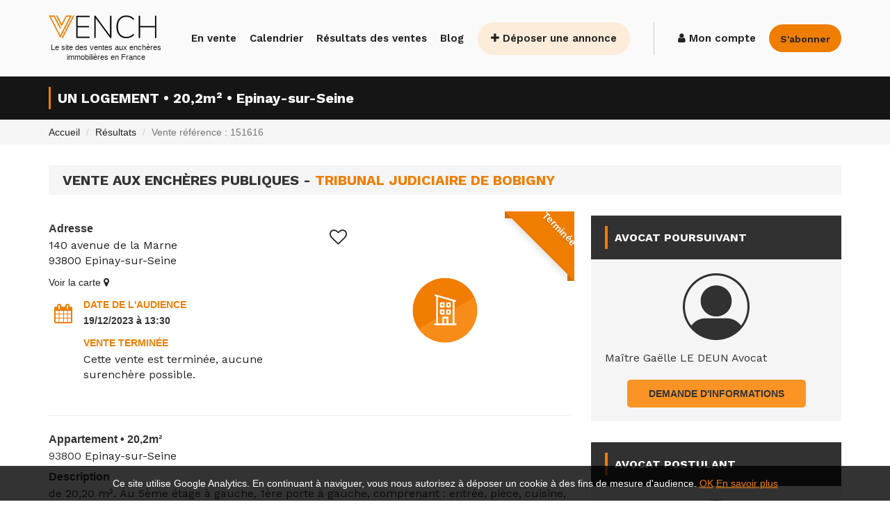

--- FILE ---
content_type: text/html; charset=UTF-8
request_url: https://www.vench.fr/vente-151616.html
body_size: 10697
content:
<!doctype html>
<html lang="fr">
    <head>
        <meta charset="utf-8">
        <meta http-equiv="Content-Type" content="text/html; charset=UTF-8">
        <!-- Métas SEO (pas de keywords, plus utilisés par les moteurs de recherche -->
                <title>Vente aux enchères logement à Epinay-sur-Seine - 20 000.00 € - 19/12/2023 - Tribunal de BOBIGNY</title>
        <meta name="description" content="Découvrez ce logement à Epinay-sur-Seine mis en vente aux enchère au Tribunal judiciaire de BOBIGNY le 19/12/2023" />
        
        <link rel="canonical" href="https://www.vench.fr/vente-151616-un-logement-epinay-sur-seine.html" />
        <!-- initialisation du Viewport pour le mobile -->
        <meta name="viewport" content="width=device-width, initial-scale=1.0, maximum-scale=1.0, user-scalable=0">
        <meta name="google-site-verification" content="pwYDJNJxqqaaQEjFKOUXnzkZFHrnVGz7NBIh2JZgAqg" />
        <!-- Google Fonts -->
        <!--link href='https://fonts.googleapis.com/css?family=Montserrat:500,600,400,700' rel='stylesheet' type='text/css' async defer>
        <link href='https://fonts.googleapis.com/css?family=Roboto:400,300,500,700' rel='stylesheet' type='text/css' asyn defer-->
        <link rel="preconnect" href="https://fonts.googleapis.com">
        <link rel="preconnect" href="https://fonts.gstatic.com" crossorigin>
        <link href="https://fonts.googleapis.com/css2?family=Work+Sans:wght@400;600;700&display=swap" rel="stylesheet">
        <!-- Core stylesheets -->
                <link rel="stylesheet" href="/Templates/Vench/Design/Css/global.css" async>
        <!-- Icons -->
        <link rel="apple-touch-icon" sizes="57x57" href="/Design/Img/favicon/apple-icon-57x57.png">
        <link rel="apple-touch-icon" sizes="60x60" href="/Design/Img/favicon/apple-icon-60x60.png">
        <link rel="apple-touch-icon" sizes="72x72" href="/Design/Img/favicon/apple-icon-72x72.png">
        <link rel="apple-touch-icon" sizes="76x76" href="/Design/Img/favicon/apple-icon-76x76.png">
        <link rel="apple-touch-icon" sizes="114x114" href="/Design/Img/favicon/apple-icon-114x114.png">
        <link rel="apple-touch-icon" sizes="120x120" href="/Design/Img/favicon/apple-icon-120x120.png">
        <link rel="apple-touch-icon" sizes="144x144" href="/Design/Img/favicon/apple-icon-144x144.png">
        <link rel="apple-touch-icon" sizes="152x152" href="/Design/Img/favicon/apple-icon-152x152.png">
        <link rel="apple-touch-icon" sizes="180x180" href="/Design/Img/favicon/apple-icon-180x180.png">
        <link rel="icon" type="image/png" sizes="192x192"  href="/Design/Img/favicon/android-icon-192x192.png">
        <link rel="icon" type="image/png" sizes="32x32" href="/Design/Img/favicon/favicon-32x32.png">
        <link rel="icon" type="image/png" sizes="96x96" href="/Design/Img/favicon/favicon-96x96.png">
        <link rel="icon" type="image/png" sizes="16x16" href="/Design/Img/favicon/favicon-16x16.png">
        <link rel="manifest" href="/Design/Img/favicon/manifest.json">
        <meta name="msapplication-TileColor" content="#ffffff">
        <meta name="msapplication-TileImage" content="/Design/Img/favicon/ms-icon-144x144.png">
        <link rel="shortcut icon" type="image/png" href="https://www.vench.fr/Design/Img/logo.png">
        <meta name="theme-color" content="#ffffff">
        <meta name="apple-itunes-app" content="app-id=6469834428">

        <link rel="manifest" href="manifest.json" />


        <!--[if lt IE 9]>
        <script src="https://oss.maxcdn.com/libs/html5shiv/3.7.0/html5shiv.js"></script>
        <script src="https://oss.maxcdn.com/libs/respond.js/1.3.0/respond.min.js"></script>
        <![endif]-->

        <!-- Ressources javascript (jQuery à mettre à jour si besoin -->
        <script type="text/javascript" src="/Templates/Vench/Design/assets/js/jquery-1.11.1.min.js"></script>
        <script type="text/javascript" src="/Templates/Vench/Design/assets/js/bootstrap.min.js"></script>
        <!-- SLIDER REVOLUTION 4.x SCRIPTS  -->
        <script type="text/javascript" src="/Templates/Vench/Design/assets/rs-plugin/js/jquery.themepunch.tools.min.js"></script>
        <script type="text/javascript" src="/Templates/Vench/Design/assets/rs-plugin/js/jquery.themepunch.revolution.min.js"></script>

        <!--script type="text/javascript" src="/Templates/Vench/Design/assets/js/plugins.js"></script-->
        <script type="text/javascript" src="/Templates/Vench/Design/assets/js/flexslider.js"></script>
        <script src="/Templates/Vench/Design/Js/sweetalert.js"></script>
        <script src="/Templates/Vench/Design/Js/bootstrap-datepicker.js"></script>
        <script src="/Templates/Vench/Design/Js/bootstrap-datepicker.fr.min.js"></script>

        <!-- Select 2 -->

        <script src="https://cdn.jsdelivr.net/npm/select2@4.1.0-rc.0/dist/js/select2.min.js"></script>
        
        <script type="text/javascript" src="/Templates/Vench/Design/Js/jquery.lazy.min.js"></script>
        

        
        <script src="https://www.google.com/recaptcha/api.js" async defer></script>
        
        <script type="text/javascript" src="/Templates/Vench/Design/assets/js/custom.js"></script>
        <script type="text/javascript" src="/Templates/Vench/Design/Js/functions.js"></script>

        <!-- Google Tag Manager -->
<script>(function(w,d,s,l,i){w[l]=w[l]||[];w[l].push({'gtm.start':
new Date().getTime(),event:'gtm.js'});var f=d.getElementsByTagName(s)[0],
j=d.createElement(s),dl=l!='dataLayer'?'&l='+l:'';j.async=true;j.src=
'https://www.googletagmanager.com/gtm.js?id='+i+dl;f.parentNode.insertBefore(j,f);
})(window,document,'script','dataLayer','GTM-NFQXGZFH');</script>
<!-- End Google Tag Manager -->        
        <meta property="og:url" content="https://www.vench.fr//vente-151616.html">
        <meta property="og:title" content="Vente aux enchères logement à Epinay-sur-Seine - 20 000.00 € - 19/12/2023 - Tribunal de BOBIGNY">
        <meta property="og:description" content="Découvrez ce logement à Epinay-sur-Seine mis en vente aux enchère au Tribunal judiciaire de BOBIGNY le 19/12/2023">
        
    </head>
    <body class="notHome">
    <!-- Google Tag Manager (noscript) -->
    <noscript><iframe src=https://www.googletagmanager.com/ns.html?id=GTM-NFQXGZFH
                      height="0" width="0" style="display:none;visibility:hidden"></iframe></noscript>
    <!-- End Google Tag Manager (noscript) -->
                    <div id="bandeauCnil">
                Ce site utilise Google Analytics. En continuant à naviguer, vous nous autorisez à déposer un cookie à des fins de mesure d'audience. 
                <a href="#" id="closeBandeau">OK</a>
                <a target="_top" href="/informations-cookies.html" rel="nofollow">En savoir plus</a>
            </div>
        
        <script src="/Components/commonAssets/Js/gestionBandeauCookies.js"></script>

        <!-- Start Template HTML -->
        <div class="sidebar-menu-container" id="sidebar-menu-container">
            <div class="sidebar-menu-push">
                <div class="sidebar-menu-overlay"></div>
                <div class="sidebar-menu-inner">
                    <header class="site-header">
                        <div id="main-header" class="main-header header-sticky">
                            <div class="inner-header container">
                                <div class="logo">
                                    <a target="_top" href="./">
                                        <img src="/Design/Img/logo.svg" alt="Vench.fr" title="Vench.fr" height="42">
                                        <span class="accrocheLogo">
                                            Le site des ventes aux enchères immobilières en France                                        </span>
                                    </a>
                                </div>
                                                                <div class="header-right-toggle pull-right hidden-lg">
                                    <a href="./mon-compte-vench.html" class="menu-button"><i class="fa fa-user"></i></a>
                                    <a href="javascript:void(0)" class="side-menu-button"><i class="fa fa-bars"></i></a>
                                </div>
                                                                <nav class="main-navigation text-left hidden-xs hidden-sm hidden-md">
                                    <ul>
                                        <li><a target="_top" href="./prochaines-ventes-aux-encheres.html">En vente</a></li><li><a target="_top" href="./calendrier-des-ventes-par-tribunal-judiciaire.html">Calendrier</a></li><li><a target="_top" href="./resultats-des-ventes-encheres-immobilieres.html">Résultats des ventes</a></li><li><a target="_top" href="./actualites-des-ventes-aux-encheres.html">Blog</a></li>                                        <li>
                                            <a class="btn btn-contact" href="./deposer-une-annonce-vench.html">
                                                <i class="fa fa-plus"></i>
                                                Déposer une annonce
                                            </a>
                                        </li>
                                        <li class="separator"></li>
                                        <li>
                                            <a target="_top" href="./mon-compte-vench.html">
                                                <i class="fa fa-user"></i>
                                                Mon compte
                                            </a>
                                            
                                        </li>
                                                                                <li>
                                            <a target="_top" href="./abonnement-vench-ventes-aux-encheres.html" class="showLink" >
                                                <i class="btn btn-subscribe">S'abonner</i>
                                            </a>
                                        </li>
                                                                            </ul>
                                </nav>
                            </div>
                        </div>
                    </header>    <div id="page-heading" class="vente">
        <div class="container">
            <div class="row">
                <div class="col-md-12 text-center">
                    <h1>UN LOGEMENT &bull; 20,2m² &bull; Epinay-sur-Seine    
                    </h1>
                    <div class="line"></div>
                    <span class="accroche">
                                            </span>
                </div>
            </div>
        </div>
    </div>
            <link rel="stylesheet" href="/Templates/Vench/Design/assets/css/flexslider.css">
            <nav aria-label="breadcrumb" style="background:#f5f5f5;">
            <ol class="breadcrumb container">
                <li class="breadcrumb-item"><a href="./">Accueil</a></li>
                                    <li class="breadcrumb-item"><a href="./resultats-encheres-immobilieres.html">Résultats</a></li>
                                <li class="breadcrumb-item active" aria-current="page">Vente référence : 151616</li>
            </ol>
        </nav>
        <section class="car-details enchere" style="padding-top: 10px;">
        <div class="container">
            <div class="up-content clearfix" style="margin-bottom: 30px;">
                <h2 style="margin-top:10px;">Vente aux enchères publiques - <strong class="mainColor">Tribunal judiciaire de BOBIGNY</strong></h2>
            </div>
            <div class="row">
                <div class="col-md-8">
                    <div class="row">
                        <div class="col-md-6">
                            <p class="h4">Adresse</p>
                            <p>
                                140 avenue de la Marne<br/>                                93800                                <a href="./ventes-aux-encheres-par-ville-Epinay-sur-Seine-36430-seine-saint-denis.html" title="Consulter les autres ventes à Epinay-sur-Seine">
                                    Epinay-sur-Seine                                </a>


                            </p>
                            <a href="#mapAnchor">Voir la carte <i class="fa fa-map-marker"></i></a><br/>
                            <div class="dateClefs">
                                <div class="dateClefContener venteDate">
                                    <p class="h4">DATE DE L'AUDIENCE</p>

                                    <strong>19/12/2023 à 13:30</strong>
                                                                            <p class="h4" style="margin-top: 15px;">VENTE TERMINÉE</p>
                                        <p>Cette vente est terminée, aucune surenchère possible.</p>
                                                                    </div>
                                                            </div>
                        </div>
                        <div class="col-md-6">
                            <div class="flexslider">
                                <div class="actionsContener">
                                                                            <a href="javascript:;" data-id="151616" class="lstFavIcon addFav"><i class="fa fa-heart-o"></i></a>
                                                                                                        </div>
                                                                    <div class="ribbon ribbon-top-right ribbon-date ribbon-ended">
                                        <span>
                                            <span>Terminée</span>
                                        </span>
                                    </div>
                                                                <ul class="slides">
                                                                            <li data-thumb="/Design/Img/replace/1.jpg">
                                            <img class='lazy' src="/Design/Img/replace/1.jpg" alt="">
                                        </li>
                                                                    </ul>
                            </div>
                        </div>
                    </div>
                    <div class="row">
                        <div class="col-lg-12">
                            <div class="descriptionContener">
                                <p class="h4">
                                    Appartement
                                     &bull; 20,2m²                                                                                                                                            </p>
                                <p class="mb-12 black">93800                                    <a href="./ventes-aux-encheres-par-ville-Epinay-sur-Seine-36430-seine-saint-denis.html" title="Consulter les autres ventes à Epinay-sur-Seine">
                                        Epinay-sur-Seine                                    </a>
                                </p>
                                <p class="h4">Description</p>
                                                                    <div class="read-more mb-12" style="--line-clamp: 3">
                                        <input id="read-more-checkbox" type="checkbox" class="read-more__checkbox" aria-hidden="true">
                                        <p class="read-more__text mb-2">
                                            de 20,20 m². Au 5ème étage à gauche, 1ère porte à gauche, comprenant : entrée, pièce, cuisine, débarras, salle de bain avec w.-c. Occupé<br />
                                        </p>

                                        <label for="read-more-checkbox" class="read-more__label" data-read-more="Lire plus" data-read-less="Cacher" aria-hidden="true"></label>
                                    </div>

                                    <p class="h4">Occupation</p><p>Bien occupé</p>
                            </div>
                                                        <div class="amenties">
                                <div class="row">
                                    <div class="col-md-6">
                                        <p class="h4">Caractéristiques</p>
                                        <div class="flexAmenties">
                                                                                                                                                                                                                                                                                                                                                                                                        </div>
                                    </div>
                                    <div class="col-md-6">
                                        <p class="h4">Documents</p>
                                        <ul class="lstDocs">
                                                                                    </ul>
                                    </div>
                                </div>
                            </div>
                            <div class="infosRG">
                                <div style="display:flex; justify-content: space-between;align-items: center;">
                                    <div class="miseAPrix">

                                        Mise à prix : 20 000.00 €<br/><u>Adjudication : 29 000.00 €</u>
                                    </div>
                                    <div class="functionsContener" style="margin: 0;">
                                                                                    <div class="btnShowSwalNonAbo btnDisplayCalc"  style="margin: 0;background-size: auto;background-position: center left;background-color: #EE9842;border-radius: 50px;width: 300px;" title="Calculer les frais">
                                                <span  style="width: 135px;bottom: 47px; color: #fff;">Calculer les frais</span>
                                            </div>
                                                                                </div>
                                </div>
                                                                            <p class="h4">Consignation :</p>
                                        <p>3.000 euros (chèque de banque à l’ordre de Monsieur le Bâtonnier de l’Ordre des Avocats de la Seine-Saint-Denis)
</p>
                                                                                                                                                    
                                        <p class="h4">Pour plus d'informations</p>
                                        <p>
                                            Consulter le cahier des conditions de vente (RG: 23/05241), s’adresser au Greffe du Juge
                                            de l'Exécution du Tribunal Judiciaire de BOBIGNY, sur rendez-vous par Tél au 01-48-95-13-93 ou au cabinet de(s) avocat(s).</p>
                                        </p>
                                    

                            </div>
                            <div id="mapAnchor" class="map">
                                <p class="h6">
                                    140 avenue de la Marne à Epinay-sur-Seine, Seine-Saint-Denis                                </p>
								<script>
						$(document).on("click", ".tablinks", function(e) {
							console.log("clic");
							var i, tabcontent, tablinks;
							var tabName = $(this).data("target");
							tabcontent = document.getElementsByClassName("tabcontent");
							for (i = 0; i < tabcontent.length; i++) {
								tabcontent[i].style.display = "none";
							}
							tablinks = document.getElementsByClassName("tablinks");
							for (i = 0; i < tablinks.length; i++) {
								tablinks[i].className = tablinks[i].className.replace(" active", "");
							}
							document.getElementById(tabName).style.display = "block";
							e.currentTarget.className += " active";
							if(tabName == "leaflet") {
								initMap();
							}
						});
					</script><link rel="stylesheet" href="https://unpkg.com/leaflet@1.3.1/dist/leaflet.css" integrity="sha512-Rksm5RenBEKSKFjgI3a41vrjkw4EVPlJ3+OiI65vTjIdo9brlAacEuKOiQ5OFh7cOI1bkDwLqdLw3Zg0cRJAAQ==" crossorigin="" />
						   <script src="https://unpkg.com/leaflet@1.3.1/dist/leaflet.js" integrity="sha512-/Nsx9X4HebavoBvEBuyp3I7od5tA0UzAxs+j83KgC8PU0kgB4XiK4Lfe4y4cgBtaRJQEIFCW+oC506aPT2L1zw==" crossorigin=""></script>
                           <script type="text/javascript">
								var lat = 48.9582398;
								var lon = 2.3256516;
								var macarte = null;
								function initMap() {
									console.log("init leaflet MAP");
									if (macarte && macarte.remove) {
							            macarte.off();
							            macarte.remove();
							        }
							        //$("#mapLeaflet").remove();
									macarte = L.map("mapLeaflet").setView([lat, lon], 12);
									L.tileLayer("https://{s}.tile.openstreetmap.fr/osmfr/{z}/{x}/{y}.png", {
										attribution: "<a href=\"https://www.openstreetmap.org/copyright\">© les contributeurs d'OpenStreetMap</a>",
                                            minZoom: 1,        	}).addTo(macarte);
                                        var marker = L.marker([lat, lon]).addTo(macarte);    }
								window.onload = function() {
									document.getElementById("leafletTab").click();
									initMap();
								};
							</script><style type="text/css">
	/* Style the tab */
	.tab {
	  overflow: hidden;
	  border: 1px solid #ccc;
	  background-color: #333333;
	  color: #fff;
	  display: -webkit-box;
	  display: -moz-box;
	  display: -ms-flexbox;
	  display: -moz-flex;
	  display: -webkit-flex;
	  display: flex;
	}
	/* Style the buttons that are used to open the tab content */
	.tab button {
	  background-color: inherit;
	  float: left;
	  border: none;
	  outline: none;
	  cursor: pointer;
	  padding: 14px 16px;
	  transition: 0.3s;
	  -webkit-flex-wrap: wrap;
	  flex-wrap: wrap;
	}
	/* Change background color of buttons on hover */
	.tab button:hover {
	  background-color: #ddd;
	}
	/* Create an active/current tablink class */
	.tab button.active {
		background-color: #ef7d00;
	}
	.tab button:hover {
		background-color: #ef7d00;
	}
	/* Style the tab content */
	.tabcontent {
	  display: none;
	  padding: 6px 12px;
	  border: 1px solid #ccc;
	  border-top: none;
	}
	#mapLeaflet {
		height: 400px;
	}
	.iudoClaim {
		color: #777;
		font-size: 12px !important;
		font-style: italic;
		text-align: right;
	}
	.tabcontent {
		animation: fadeEffect 1s; /* Fading effect takes 1 second */
	}
	/* Go from zero to full opacity */
	@keyframes fadeEffect {
		from {opacity: 0;}
		to {opacity: 1;}
	}
</style><div class="tab">
						<button class="tablinks" id="leafletTab" data-target="leaflet">Carte de situation</button>
						<button class="tablinks" data-target="map">Carte parcellaire</button>
						<button class="tablinks" data-target="infos">Informations PLU</button>
					</div>
					<div id="leaflet" class="tabcontent"><div id="mapLeaflet"></div></div>
					<div id="infos" class="tabcontent"><iframe src="https://app.iudo.co/iframe/text-info?mapCenter=48.9582398%2C2.3256516&amp;zoomLevel=13&amp;selectionLevel=parcel&amp;enabledTextInfoCategories%5B0%5D=Foncier&amp;enabledTextInfoCategories%5B1%5D=Immobilier&amp;enabledTextInfoCategories%5B2%5D=Synth%C3%A8se+PLU&amp;encryptedSelectionCoords=%22XK9bMk9ezlG3MPeSJnPyxBQhNurMwQIOaP6V5PK2HiAAK9TAiipXB2t6eXqp0wG8jo602UqcdyHdXMN5AKI%5C%2F8PQYU592NB%5C%2Fn2ItNgG1cvFfBRpygwMOQjimQ46uD%2B9B56Q7HNeXKVTJePjnZVBjs8qhzTEhpYsNnOjvkTzT%5C%2F0%2B9SSONXdgMibFuWwv%2Bbqh5Pwb2Bd3Wq1TiU98GNfIBtpUcqkooiSz7gH3SIQ7OtHpFYvbi3koB3yPxVJxMsj6GZcM3kGC91xPpCmFlCUO3K%2Bbe4ttRaIYNq%5C%2FubOZzoO6aqDn55RW9E%2Br7qtmhEwHFemvsbmInj6GWn29VXdUsGWfg%3D%3D%22&amp;showTextInfo=true" width="600" height="400" frameborder="0" allowfullscreen></iframe><p class="iudoClaim">Ces données sont fournies par notre partenaire <a href="https://www.iudo.co" target="_blank">iudo.co</a></p></div>
					<div id="map" class="tabcontent"><iframe src="https://app.iudo.co/iframe/map?mapCenter=48.9582398%2C2.3256516&amp;zoomLevel=13&amp;selectionLevel=parcel&amp;enabledTextInfoCategories%5B0%5D=Foncier&amp;enabledTextInfoCategories%5B1%5D=Immobilier&amp;enabledTextInfoCategories%5B2%5D=Synth%C3%A8se+PLU&amp;encryptedSelectionCoords=%22XK9bMk9ezlG3MPeSJnPyxBQhNurMwQIOaP6V5PK2HiAAK9TAiipXB2t6eXqp0wG8jo602UqcdyHdXMN5AKI%5C%2F8PQYU592NB%5C%2Fn2ItNgG1cvFfBRpygwMOQjimQ46uD%2B9B56Q7HNeXKVTJePjnZVBjs8qhzTEhpYsNnOjvkTzT%5C%2F0%2B9SSONXdgMibFuWwv%2Bbqh5Pwb2Bd3Wq1TiU98GNfIBtpUcqkooiSz7gH3SIQ7OtHpFYvbi3koB3yPxVJxMsj6GZcM3kGC91xPpCmFlCUO3K%2Bbe4ttRaIYNq%5C%2FubOZzoO6aqDn55RW9E%2Br7qtmhEwHFemvsbmInj6GWn29VXdUsGWfg%3D%3D%22" width="600" height="400" frameborder="0" allowfullscreen></iframe><p class="iudoClaim">Ces données sont fournies par notre partenaire <a href="https://www.iudo.co" target="_blank">iudo.co</a></p></div>								
                            </div>
                        </div>
                    </div>
                </div>
                <div id="left-info" class="col-md-4">
                
    <div class="enquiry">
        <div class="head-side-bar">
            <p class="h4">
                Avocat poursuivant            </p>
        </div>
                    <div class="contact-form">
                <div class="logoPartnerContener">
                                            <div class="logo_partenaire" >
                            <img src="/Design/Img/icone-profillogo.svg" title="" />
                        </div>
                                    </div>
                <p>
                    Maître Gaëlle LE DEUN Avocat                </p>

            </div>
            <div class="btnAskInfosContener">
                <div class="btn btn-lg btn-orange" id="btnShowApInformations">
                    Demande d'informations
                </div>
            </div>
            <div class="contact-form displayAPcoords" style="display:none;">
                <p class="center">
                    <span class="fa fa-map-marker"></span> <span >16, rue Saint-Flaive<br/>95120 Ermont</span>
                    <br/><span class="fa fa-phone"></span> 01 34 15 95 04                    <br/><span class="fa fa-envelope"></span> <a href="/cdn-cgi/l/email-protection" class="__cf_email__" data-cfemail="3c5f5d5e55525948125e534945594e7c534e5d525b59125a4e">[email&#160;protected]</a>                                                        </p>
            </div>
            <script data-cfasync="false" src="/cdn-cgi/scripts/5c5dd728/cloudflare-static/email-decode.min.js"></script><script type="text/javascript">
                $('#btnShowApInformations').click(function(){
                    $('.displayAPcoords').fadeIn();
                });
            </script>
            </div>
                                                    <div class="enquiry">
                        <div class="head-side-bar">
                            <p class="h4">Avocat postulant</h4>
                        </div>
                                                    <div class="contact-form">
                                <div class="logoPartnerContener">
                                                                            <div class="logo_partenaire" >
                                            <img src="/Design/Img/icone-profillogo.svg" title="" />
                                        </div>
                                                                    </div>
                                <p>
                                    Maître  Thierry BAQUET                                    <br/>SCP DOMINIQUE-DROUX & BAQUET                                </p>
                                <p class="center">
                                    Avocat<br/>14 allée Michelet,<br/>  Les Pavillons-sous-Bois<br/>                                </p>
                            </div>
                                            </div>
                                                        <div class="simpleEnquiry">
                            <div class="enquiryContent">
                                <div class="logoEnquiry">
                                                                            <img src="https://document.vench.fr/docs/logo_claude-goy.png" title="CLAUDE ET GOY" />
                                                                    </div>
                                <div class="simpleEnquiryDetails">
                                    <p>CLAUDE ET GOY</p>
                                    Adresse : 3 Rue Pondichéry, <br/>75015 PARIS                                                                                                                                                                                </div>
                            </div>
                        </div>
                        

                                    <div class="simpleEnquiry lieudeVente">
                        <div class="enquiryContent">
                            <div class="logoEnquiry">
                                <i class="fa fa-legal"></i>
                            </div>
                            <div class="simpleEnquiryDetails">
                                <p>
                                    <a href="./fiche-tribunal-judiciaire-bobigny-49.html">Tribunal Judiciaire de BOBIGNY</a>                                </p>
                                Adresse : 173, Avenue Paul Vaillant Couturier,<br/>93 000 BOBIGNY<br/>Tel : 01-48-95-13-93                            </div>
                        </div>
                    </div>
                                <div class="enquiry">
                    <div class="head-side-bar">
                        <p class="h4">Statistiques</h4>
                    </div>
                    <div class="contact-form statsVente">
                        <ul>
                                                            <li><img src="/Design/Img/stats/Publication.svg" width="30"/> Publication : 02/11/2023 </li>
                                                        <li><img src="/Design/Img/stats/Vue.svg" width="30"/> Vues : <span id="nbVues"></span></li>
                            <li><img src="/Design/Img/stats/Favoris.svg" width="30"/> Favoris : <span id="nbFav"></span></li>
                            <li><img src="/Design/Img/stats/Click.svg" width="30"/> Clics : <span id="nbClics"></span></li>
                        </ul>
                    </div>
                </div>
                <p class="nonContractuelles">Les photos sont indicatives et non contractuelles. Elles ne sauraient engager la responsabilité du poursuivant, ni celle de son conseil et ni celle du site publicateur. <a href="javascript:;" data-toggle="modal" data-target="#modalSignalErreur">Signaler une erreur</a></p>
            </div>
        </div>
    </section>







<script type="text/javascript">
            $('.amenties').hide();
        function showInfoBaissePrix() {
        swal({
            title: 'Faculté de baisse de prix',
            text: "Cette vente dispose d'une faculté de baisse de prix ",
            icon: 'info',
            confirmButtonText: 'Fermer'
        });
    }

    $('.generateNumber').click(function () {
        var myObj = $(this);
        var idVente = myObj.attr('data-idVente');
        var type = myObj.attr('data-type');

        $.ajax({
            type: "POST",
            url: "index.php?mode=ajax&module=getSurtaxNumber",
            data: 'idVente=' + idVente + '&type=' + type,
            dataType: "json",
            success: function (number) {
                var displayNumber = '0' + number.premium_number;
                displayNumber = displayNumber.replace(/(.{2})(?!$)/g, "$1 ");
                myObj.addClass('phoneActive');
                myObj.attr('href', 'tel:0' + number.premium_number);
                myObj.html(displayNumber);
                myObj.parent().next('.infoSurtaxe').show();
                setTimeout(function () {
                    resetPhoneNumber(myObj);
                }, 180000);
            }
        });
    });

    $.ajax({
        type: "POST",
        url: "index.php?mode=ajax&module=getNbVues",
        data: 'idVente=' + 151616,
        dataType: "json",
        success: function (number) {
            $('#nbVues').html(number);

        }
    });
    $.ajax({
        type: "POST",
        url: "index.php?mode=ajax&module=getNbFav",
        data: 'idVente=' + 151616,
        dataType: "json",
        success: function (number) {
            $('#nbFav').html(number);

        }
    });
    $.ajax({
        type: "POST",
        url: "index.php?mode=ajax&module=getNbClics",
        data: 'idVente=' + 151616,
        dataType: "json",
        success: function (number) {
            $('#nbClics').html(number);

        }
    });

    $('.bookATour').click(function () {
        var idVisite = $(this).attr('data-visite');
        var idVente = $(this).attr('data-idLot');

        $.ajax({
            type: "POST",
            url: "index.php?mode=ajax&module=addVisite",
            data: 'idVente=' + idVente + '&visite=' + idVisite,
            dataType: "json",
            success: function (data) {
                if (data.res) {
                    swal({
                        title: 'Inscription à la visite enregistrée ',
                        text: 'Votre demande de visite a été enregistrée.',
                        icon: 'success',
                        confirmButtonText: 'Fermer'
                    });
                } else {
                    //Erreur gérée dans Ajax listner
                }
            }
        });
    });



    function resetPhoneNumber(obj) {
        obj.removeClass('phoneActive');
        obj.attr('href', 'javascript:;');
        obj.html('Afficher le numéro');
        obj.parent().next('.infoSurtaxe').hide();
    }





    $('#BtnDemandeInfosNC, .btnShowSwalNonAbo').click(function () {
        swal({
            title: 'Erreur ',
            text: 'Fonctionnalité réservée aux abonnés.',
            icon: 'error',
            buttons: ["Annuler", "S'abonner"]
        }).then(function (value) {
            if (value) {
                window.location.href = '/abonnement-vench-ventes-aux-encheres.html';
            }
        });
    });

    // Gestion des erreurs lors de la demande d'information
</script>
            <!-- FOOTER HTML -->
            <div id="cta-2">
                <div class="container">
                    <div class="row">
                        <div class="col-md-6 col-sm-12">
                            <div class="left-content">
                                <div class="footH2">S'inscrire à la newsletter </div>
                                <p>Obtenez des conseils, informations exclusives et actus sur les ventes aux enchères en devenant membre de notre communauté.</p>
                            </div>
                        </div>
                        <div class="col-md-6 col-sm-12">
                            <div class="left-content">
                                <form id="subscribe" class="blog-search">
                                    <div class="simple-button">
                                        <a href="javascript:;" data-toggle="modal" data-target="#newsletterModale" >S'abonner</a>
                                    </div>
                                </form>
                            </div>

                        </div>
                    </div>
                </div>
            </div>
            <footer>
                <div class="container">
                    <div class="flexFooter">
                        <div class="flexColFooter">
                            <img src="/Design/Img/logo-bg-noir.svg" alt="">
                            <ul>
                                <li><a href="./contact.html">Contact</a></li>
                                <li><a href="./qui-sommes-nous-vench.html">Qui-sommes-nous ?</a></li>
                                <li><a href="./mentions-legales.html">Mentions légales</a></li>
                                <li><a href="./informations-cookies.html">Informations cookies</a></li>
                            </ul>
                        </div>

                        <div class="flexColFooter">
                            <div class="footH3">Partenaires presse</div>
                            <ul>
                                <li><a href="https://www.petitesaffiches.fr" target="_blank">Petites Affiches des Alpes-Maritimes</a></li>
                                <li><a href="https://www.affiches-parisiennes.com/" target="_blank">Affiches Parisiennes</a></li>
                                <li><a href="https://www.nouvellespublications.com/" target="_blank">Les Nouvelles Publications</a></li>
                                <li><a href="https://www.le-tout-lyon.fr/" target="_blank">Tout Lyon</a></li>
                            </ul>
                        </div>
                        <div class="flexColFooter">
                            <div class="footH3">Partenaires métier</div>
                            <ul>
                                <li><a href="https://www.immolegal.com/" target="_blank">Immolegal</a></li>
                                <li><a href="https://www.ferrari.fr/" target="_blank">Agence Ferrari &amp; Cie</a></li>
                                <li><a href="https://www.claude-et-goy.com/" target="_blank">Claude &amp; Goy</a></li>
                                <li><a href="https://www.publilegal.fr/" target="_blank">Publilegal</a></li>
                                <li><a href="https://www.legal2digital.fr/" target="_blank">Legal2digital</a></li>
                            </ul>
                        </div>
                        <div class="flexColFooter">
                            <div class="footH3">Services professionnels</div>
                            <ul>
                                <li><a href="./demande-d-information-services-vench.html">Demande d'information</a></li>
                                <li><a href="./deposer-une-annonce-vench.html">Déposer une annonce</a></li>
                                <li><a href="./services-professionnels.html">Nos services</a></li>
                                <li><a href="./avocat-des-ventes-se-faire-representer.html">Avocats des ventes - se faire référencer</a></li>
                            </ul>
                        </div>
                        <div class="flexColFooter">
                            <div class="footH3">Découvrir</div>
                            <ul>
                                <li><a href="./guide-ventes-encheres-immobilieres.html">Guide des ventes aux enchères</a></li>
                                <li><a href="./foire-aux-questions-vench.html">FAQ</a></li>
                                <li><a href="./annuaire-avocats-ventes-aux-encheres.html">Annuaire avocats</a></li>
                                <li><a href="./liste-des-tribunaux-judiciaires-en-france.html">Annuaire tribunaux</a></li>
                                <li><a href="./glossaire-de-la-vente-aux-encheres.html">Glossaire</a></li>
                            </ul>
                        </div>
                    </div>
                </div>
            </footer>
            
            <a href="#" class="go-top"><i class="fa fa-angle-up"></i></a>
        </div><!-- sidebar-menu-inner end-->
    </div><!-- sidebar-menu-push end -->
    <!-- Mobile nav -->
    <nav class="sidebar-menu slide-from-left">
        <div class="nano">
            <div class="content">
                <nav class="responsive-menu">
                    <ul>
                        <li><a target="_top" href="./">Accueil</a></li><li><a target="_top" href="./prochaines-ventes-aux-encheres.html">En vente</a></li><li><a target="_top" href="./calendrier-des-ventes-par-tribunal-judiciaire.html">Calendrier</a></li><li><a target="_top" href="./resultats-des-ventes-encheres-immobilieres.html">Résultats des ventes</a></li><li><a target="_top" href="./actualites-des-ventes-aux-encheres.html">Blog</a></li>                        <li>
                            <a href="./abonnement-vench-ventes-aux-encheres.html">
                                S'abonner                            </a>
                        </li>
                        <li><a target="_top" href="./foire-aux-questions-vench.html">Foire aux questions <i class="fa fa-cogs"></i></a></li>
                    </ul>
                </nav>
            </div>
        </div>
    </nav>
</div><!-- sidebar-menu-container end -->


<div class="modal" role="dialog" id="newsletterModale">
  <div class="modal-dialog modal-md modal-dialog-centered" role="document">
    <div class="modal-content">
      <div class="modal-header">
        <div class="modal-title">S'abonner à la newsletter</div>
        <button type="button" class="close" data-dismiss="modal" aria-label="Fermer" style="margin-top:-26px;">
          <span aria-hidden="true">&times;</span>
        </button>
      </div>
      <div class="modal-body" style="padding: 0;">
          <iframe width="100%" height="305" src=https://af312c23.sibforms.com/serve/[base64] frameborder="0" scrolling="auto" allowfullscreen style="display: block;max-width: 100%;"></iframe>
      </div>
      <div class="modal-footer">
        <button type="button" class="btn btn-secondary" data-dismiss="modal">Fermer</button>
      </div>
    </div>
  </div>
</div>
<div class="modal fade" id="modaleForgotPasword" tabindex="-1" role="dialog" aria-labelledby="exampleModalLabel" aria-hidden="true">
        <div class="modal-dialog" role="document">
            <div class="modal-content">
                <div class="modal-header">
                    <div class="modal-title" id="exampleModalLabel">Mot de passe oublié</div>
                    <button type="button" class="close" data-dismiss="modal" aria-label="Close">
                        <span aria-hidden="true">&times;</span>
                    </button>
                </div>
                <div class="modal-body">
                    <p>Renseignez votre adresse email, si un compte est bien rattaché à cette adresse vous recevrez par email un mot de passe temporaire vous permettant de vous connecter à votre tableau de bord.</p>
                    <div class="form-group">
                        <label for="emailMotDePasse">Votre email</label>
                        <input type="email" class="form-control" id="emailMotDePasse" placeholder="Entrer email">
                    </div>
                </div>
                <div class="modal-footer">
                    <button type="button" class="btn btn-secondary" data-dismiss="modal">Fermer</button>
                    <button type="button" id="sendForgotPass" class="btn btn-primary">Envoyer</button>
                </div>
            </div>
        </div>
    </div>
<script type="text/javascript">



    $('#sendForgotPass').click(function(){
            var email = $('#emailMotDePasse').val();
            if(email != ''){
                $.ajax({
                    type: "POST",
                    url: "index.php?mode=ajax&module=forgotPassword",
                    data: 'email='+email,
                    dataType: "json",
                    success: function (data) {
                        $('#modaleForgotPasword').modal('hide')
                        if(data.res){
                            swal({
                                title: 'Succès',
                                text: data.content,
                                icon: 'success',
                                confirmButtonText: 'Fermer'
                            });
                        }else{
                            swal({
                                title: 'Erreur',
                                text: data.content,
                                icon: 'error',
                                confirmButtonText: 'Fermer'
                            });
                        }
                    }
                });
            }
        });
</script> 
<script type="text/javascript" src="/Templates/Vench/Design/Js/ajaxListener.js"></script>
<script defer src="https://static.cloudflareinsights.com/beacon.min.js/vcd15cbe7772f49c399c6a5babf22c1241717689176015" integrity="sha512-ZpsOmlRQV6y907TI0dKBHq9Md29nnaEIPlkf84rnaERnq6zvWvPUqr2ft8M1aS28oN72PdrCzSjY4U6VaAw1EQ==" data-cf-beacon='{"version":"2024.11.0","token":"54487cc00a6c4a43a9c92eaf02bcdd5e","r":1,"server_timing":{"name":{"cfCacheStatus":true,"cfEdge":true,"cfExtPri":true,"cfL4":true,"cfOrigin":true,"cfSpeedBrain":true},"location_startswith":null}}' crossorigin="anonymous"></script>
</body>
</html>

--- FILE ---
content_type: text/html
request_url: https://app.iudo.co/iframe/text-info?mapCenter=48.9582398%2C2.3256516&zoomLevel=13&selectionLevel=parcel&enabledTextInfoCategories%5B0%5D=Foncier&enabledTextInfoCategories%5B1%5D=Immobilier&enabledTextInfoCategories%5B2%5D=Synth%C3%A8se+PLU&encryptedSelectionCoords=%22XK9bMk9ezlG3MPeSJnPyxBQhNurMwQIOaP6V5PK2HiAAK9TAiipXB2t6eXqp0wG8jo602UqcdyHdXMN5AKI%5C%2F8PQYU592NB%5C%2Fn2ItNgG1cvFfBRpygwMOQjimQ46uD%2B9B56Q7HNeXKVTJePjnZVBjs8qhzTEhpYsNnOjvkTzT%5C%2F0%2B9SSONXdgMibFuWwv%2Bbqh5Pwb2Bd3Wq1TiU98GNfIBtpUcqkooiSz7gH3SIQ7OtHpFYvbi3koB3yPxVJxMsj6GZcM3kGC91xPpCmFlCUO3K%2Bbe4ttRaIYNq%5C%2FubOZzoO6aqDn55RW9E%2Br7qtmhEwHFemvsbmInj6GWn29VXdUsGWfg%3D%3D%22&showTextInfo=true
body_size: 3234
content:
<!DOCTYPE html>
<html lang="fr">

<head>
  <title>Map</title>
  <meta charset="utf-8" />
  <meta http-equiv="X-UA-Compatible" content="IE=edge" />
  <meta name="viewport" content="width=device-width,initial-scale=1.0, maximum-scale=1.0, user-scalable=0" />
  <meta name="description"
    content="L'application iudo traduit les règles d'urbanisme en informations accessibles et actionnables pour les décisions immobilières, l'évolution foncière et le renouvellement de la ville." />
  <link href="/favicon_iudo-little.png" rel="shortcut icon" type="image/x-icon" />
  <link href="/favicon_iudo-medium.png" rel="apple-touch-icon" />
  <script async src="https://www.googletagmanager.com/gtag/js?id=G-P1J5VPRLM5"></script>
  <script>
    window.dataLayer = window.dataLayer || [];
    function gtag() {
      dataLayer.push(arguments);
    }
    gtag("js", new Date());
    gtag("config", "G-P1J5VPRLM5");
  </script>
  <script>
    // Default tracking (log not loaded yet)
    window.analytics = {
      track: function () {
        console.log("track not available");
      },
      page: function () {
        console.log("page not available");
      },
      reset: function () {
        console.log("reset not available");
      }
    };
  </script>
  <script>
    // Chargement de Plausible
    var script = document.createElement('script');
    script.src = 'https://plausible.iudo.co/js/plausible.js';
    script.setAttribute('data-domain', window.location.host);
    script.onload = function () {
      // Création d'une interface de tracking compatible avec l'ancien code
      window.analytics = {
        track: function (eventName, properties) {
          // Envoi à Plausible Analytics
          if (typeof plausible !== 'undefined') {
            plausible(eventName, { props: properties });
          }
        },
        page: function () {
          // Tracking de page vue
          if (typeof plausible !== 'undefined') {
            plausible('pageview');
          }
        },
        reset: function () {
          // Plausible doesn't have a reset method, but we provide it for compatibility
          console.log("analytics reset called - no action needed for Plausible");
        }
      };
    };
    document.head.appendChild(script);
  </script>
  <script type="module" crossorigin src="/assets/index-BGvtvIUJ.js"></script>
  <link rel="stylesheet" crossorigin href="/assets/index-CUJ-DJon.css">
</head>

<body>
  <noscript>
    <strong>We're sorry but iudo doesn't work properly without JavaScript
      enabled. Please enable it to continue.</strong>
  </noscript>
  <div id="app">
    <!-- Message de chargement affiché jusqu'à ce que Vue se monte -->
    <div id="app-loader" style="display: flex; flex-direction: column; align-items: center; justify-content: center; height: 100vh; font-family: Inter, sans-serif; background: #f5f5f5;">
      <img src="/favicon_iudo-medium.png" alt="iudo" style="width: 80px; height: 80px; margin-bottom: 20px;" />
      <div style="font-size: 18px; color: #333; margin-bottom: 10px;">Chargement de l'application...</div>
      <div style="width: 200px; height: 4px; background: #e0e0e0; border-radius: 2px; overflow: hidden;">
        <div style="width: 30%; height: 100%; background: #4f46e5; animation: loading 1.5s ease-in-out infinite;"></div>
      </div>
      <style>
        @keyframes loading {
          0% { width: 0%; margin-left: 0%; }
          50% { width: 50%; margin-left: 25%; }
          100% { width: 0%; margin-left: 100%; }
        }
      </style>
    </div>
    <!-- Message d'erreur caché, affiché si JS échoue après 10 secondes -->
    <div id="app-error" style="display: none; flex-direction: column; align-items: center; justify-content: center; height: 100vh; font-family: Inter, sans-serif; background: #fef2f2; padding: 20px; text-align: center;">
      <div style="font-size: 48px; margin-bottom: 20px;">⚠️</div>
      <div style="font-size: 20px; color: #991b1b; margin-bottom: 15px; font-weight: 600;">L'application n'a pas pu se charger</div>
      <div style="font-size: 14px; color: #666; max-width: 500px; line-height: 1.6;">
        Essayez les étapes suivantes :<br/>
        1. Videz le cache du navigateur (Ctrl+Shift+Delete)<br/>
        2. Désactivez vos extensions (ad-blocker, VPN)<br/>
        3. Essayez en navigation privée (Ctrl+Shift+N)<br/>
        4. Vérifiez que JavaScript est activé
      </div>
      <button onclick="location.reload()" style="margin-top: 20px; padding: 10px 20px; background: #4f46e5; color: white; border: none; border-radius: 6px; cursor: pointer; font-size: 14px;">
        Réessayer
      </button>
      <div style="margin-top: 20px; font-size: 12px; color: #999;">
        Si le problème persiste, contactez le support : <a href="mailto:support@iudo.co" style="color: #4f46e5;">support@iudo.co</a>
      </div>
    </div>
  </div>
  <script>
    // Timeout de secours : si l'app ne se monte pas en 15 secondes, afficher l'erreur
    window._appLoadTimeout = setTimeout(function() {
      var loader = document.getElementById('app-loader');
      var error = document.getElementById('app-error');
      if (loader && error && loader.style.display !== 'none') {
        loader.style.display = 'none';
        error.style.display = 'flex';
        console.error('[iudo] Application failed to load within 15 seconds');
      }
    }, 15000);
  </script>
  <link rel="preload"
    href="https://fonts.googleapis.com/css2?family=Inter:wght@100;200;300;400;500;600;700;800;900&display=swap"
    as="style" onload="this.onload=null;this.rel='stylesheet'" />
  <noscript>
    <link href="https://fonts.googleapis.com/css2?family=Inter:wght@100;200;300;400;500;600;700;800;900&display=swap"
      rel="stylesheet" type="text/css" />
  </noscript>
  <!-- built files will be auto injected -->

  <script>
    if (window.location.pathname.includes("/embed")) {
      document.querySelector("html").classList.add("is-embed");
    }
  </script>

  <!-- <script>
      !(function () {
        var analytics = (window.analytics = window.analytics || []);
        if (!analytics.initialize)
          if (analytics.invoked)
            window.console &&
              console.error &&
              console.error("Segment snippet included twice.");
          else {
            analytics.invoked = !0;
            analytics.methods = [
              "trackSubmit",
              "trackClick",
              "trackLink",
              "trackForm",
              "pageview",
              "identify",
              "reset",
              "group",
              "track",
              "ready",
              "alias",
              "debug",
              "page",
              "once",
              "off",
              "on",
              "addSourceMiddleware",
              "addIntegrationMiddleware",
              "setAnonymousId",
              "addDestinationMiddleware",
            ];
            analytics.factory = function (e) {
              return function () {
                var t = Array.prototype.slice.call(arguments);
                t.unshift(e);
                analytics.push(t);
                return analytics;
              };
            };
            for (var e = 0; e < analytics.methods.length; e++) {
              var key = analytics.methods[e];
              analytics[key] = analytics.factory(key);
            }
            analytics.load = function (key, e) {
              var t = document.createElement("script");
              t.type = "text/javascript";
              t.async = !0;
              t.src =
                "https://cdn.segment.com/analytics.js/v1/" +
                key +
                "/analytics.min.js";
              var n = document.getElementsByTagName("script")[0];
              n.parentNode.insertBefore(t, n);
              analytics._loadOptions = e;
            };
            analytics.SNIPPET_VERSION = "4.13.1";
            analytics.load("c8XOBbmOpU7KsYQyfhMgyj26qFB9JMj2");
            analytics.page();
          }
      })();
    </script> -->
  <!-- Facebook Pixel Code -->
  <script>
    !(function (f, b, e, v, n, t, s) {
      if (f.fbq) return;
      n = f.fbq = function () {
        n.callMethod
          ? n.callMethod.apply(n, arguments)
          : n.queue.push(arguments);
      };
      if (!f._fbq) f._fbq = n;
      n.push = n;
      n.loaded = !0;
      n.version = "2.0";
      n.queue = [];
      t = b.createElement(e);
      t.async = !0;
      t.src = v;
      s = b.getElementsByTagName(e)[0];
      s.parentNode.insertBefore(t, s);
    })(
      window,
      document,
      "script",
      "https://connect.facebook.net/en_US/fbevents.js"
    );
    fbq("init", "631335104281150");
    fbq("track", "PageView");
  </script>
  <noscript><img height="1" width="1" style="display: none;"
      src="https://www.facebook.com/tr?id=631335104281150&ev=PageView&noscript=1" /></noscript>
  <!-- End Facebook Pixel Code -->
</body>

</html>

--- FILE ---
content_type: text/html
request_url: https://app.iudo.co/iframe/map?mapCenter=48.9582398%2C2.3256516&zoomLevel=13&selectionLevel=parcel&enabledTextInfoCategories%5B0%5D=Foncier&enabledTextInfoCategories%5B1%5D=Immobilier&enabledTextInfoCategories%5B2%5D=Synth%C3%A8se+PLU&encryptedSelectionCoords=%22XK9bMk9ezlG3MPeSJnPyxBQhNurMwQIOaP6V5PK2HiAAK9TAiipXB2t6eXqp0wG8jo602UqcdyHdXMN5AKI%5C%2F8PQYU592NB%5C%2Fn2ItNgG1cvFfBRpygwMOQjimQ46uD%2B9B56Q7HNeXKVTJePjnZVBjs8qhzTEhpYsNnOjvkTzT%5C%2F0%2B9SSONXdgMibFuWwv%2Bbqh5Pwb2Bd3Wq1TiU98GNfIBtpUcqkooiSz7gH3SIQ7OtHpFYvbi3koB3yPxVJxMsj6GZcM3kGC91xPpCmFlCUO3K%2Bbe4ttRaIYNq%5C%2FubOZzoO6aqDn55RW9E%2Br7qtmhEwHFemvsbmInj6GWn29VXdUsGWfg%3D%3D%22
body_size: 3141
content:
<!DOCTYPE html>
<html lang="fr">

<head>
  <title>Map</title>
  <meta charset="utf-8" />
  <meta http-equiv="X-UA-Compatible" content="IE=edge" />
  <meta name="viewport" content="width=device-width,initial-scale=1.0, maximum-scale=1.0, user-scalable=0" />
  <meta name="description"
    content="L'application iudo traduit les règles d'urbanisme en informations accessibles et actionnables pour les décisions immobilières, l'évolution foncière et le renouvellement de la ville." />
  <link href="/favicon_iudo-little.png" rel="shortcut icon" type="image/x-icon" />
  <link href="/favicon_iudo-medium.png" rel="apple-touch-icon" />
  <script async src="https://www.googletagmanager.com/gtag/js?id=G-P1J5VPRLM5"></script>
  <script>
    window.dataLayer = window.dataLayer || [];
    function gtag() {
      dataLayer.push(arguments);
    }
    gtag("js", new Date());
    gtag("config", "G-P1J5VPRLM5");
  </script>
  <script>
    // Default tracking (log not loaded yet)
    window.analytics = {
      track: function () {
        console.log("track not available");
      },
      page: function () {
        console.log("page not available");
      },
      reset: function () {
        console.log("reset not available");
      }
    };
  </script>
  <script>
    // Chargement de Plausible
    var script = document.createElement('script');
    script.src = 'https://plausible.iudo.co/js/plausible.js';
    script.setAttribute('data-domain', window.location.host);
    script.onload = function () {
      // Création d'une interface de tracking compatible avec l'ancien code
      window.analytics = {
        track: function (eventName, properties) {
          // Envoi à Plausible Analytics
          if (typeof plausible !== 'undefined') {
            plausible(eventName, { props: properties });
          }
        },
        page: function () {
          // Tracking de page vue
          if (typeof plausible !== 'undefined') {
            plausible('pageview');
          }
        },
        reset: function () {
          // Plausible doesn't have a reset method, but we provide it for compatibility
          console.log("analytics reset called - no action needed for Plausible");
        }
      };
    };
    document.head.appendChild(script);
  </script>
  <script type="module" crossorigin src="/assets/index-BGvtvIUJ.js"></script>
  <link rel="stylesheet" crossorigin href="/assets/index-CUJ-DJon.css">
</head>

<body>
  <noscript>
    <strong>We're sorry but iudo doesn't work properly without JavaScript
      enabled. Please enable it to continue.</strong>
  </noscript>
  <div id="app">
    <!-- Message de chargement affiché jusqu'à ce que Vue se monte -->
    <div id="app-loader" style="display: flex; flex-direction: column; align-items: center; justify-content: center; height: 100vh; font-family: Inter, sans-serif; background: #f5f5f5;">
      <img src="/favicon_iudo-medium.png" alt="iudo" style="width: 80px; height: 80px; margin-bottom: 20px;" />
      <div style="font-size: 18px; color: #333; margin-bottom: 10px;">Chargement de l'application...</div>
      <div style="width: 200px; height: 4px; background: #e0e0e0; border-radius: 2px; overflow: hidden;">
        <div style="width: 30%; height: 100%; background: #4f46e5; animation: loading 1.5s ease-in-out infinite;"></div>
      </div>
      <style>
        @keyframes loading {
          0% { width: 0%; margin-left: 0%; }
          50% { width: 50%; margin-left: 25%; }
          100% { width: 0%; margin-left: 100%; }
        }
      </style>
    </div>
    <!-- Message d'erreur caché, affiché si JS échoue après 10 secondes -->
    <div id="app-error" style="display: none; flex-direction: column; align-items: center; justify-content: center; height: 100vh; font-family: Inter, sans-serif; background: #fef2f2; padding: 20px; text-align: center;">
      <div style="font-size: 48px; margin-bottom: 20px;">⚠️</div>
      <div style="font-size: 20px; color: #991b1b; margin-bottom: 15px; font-weight: 600;">L'application n'a pas pu se charger</div>
      <div style="font-size: 14px; color: #666; max-width: 500px; line-height: 1.6;">
        Essayez les étapes suivantes :<br/>
        1. Videz le cache du navigateur (Ctrl+Shift+Delete)<br/>
        2. Désactivez vos extensions (ad-blocker, VPN)<br/>
        3. Essayez en navigation privée (Ctrl+Shift+N)<br/>
        4. Vérifiez que JavaScript est activé
      </div>
      <button onclick="location.reload()" style="margin-top: 20px; padding: 10px 20px; background: #4f46e5; color: white; border: none; border-radius: 6px; cursor: pointer; font-size: 14px;">
        Réessayer
      </button>
      <div style="margin-top: 20px; font-size: 12px; color: #999;">
        Si le problème persiste, contactez le support : <a href="mailto:support@iudo.co" style="color: #4f46e5;">support@iudo.co</a>
      </div>
    </div>
  </div>
  <script>
    // Timeout de secours : si l'app ne se monte pas en 15 secondes, afficher l'erreur
    window._appLoadTimeout = setTimeout(function() {
      var loader = document.getElementById('app-loader');
      var error = document.getElementById('app-error');
      if (loader && error && loader.style.display !== 'none') {
        loader.style.display = 'none';
        error.style.display = 'flex';
        console.error('[iudo] Application failed to load within 15 seconds');
      }
    }, 15000);
  </script>
  <link rel="preload"
    href="https://fonts.googleapis.com/css2?family=Inter:wght@100;200;300;400;500;600;700;800;900&display=swap"
    as="style" onload="this.onload=null;this.rel='stylesheet'" />
  <noscript>
    <link href="https://fonts.googleapis.com/css2?family=Inter:wght@100;200;300;400;500;600;700;800;900&display=swap"
      rel="stylesheet" type="text/css" />
  </noscript>
  <!-- built files will be auto injected -->

  <script>
    if (window.location.pathname.includes("/embed")) {
      document.querySelector("html").classList.add("is-embed");
    }
  </script>

  <!-- <script>
      !(function () {
        var analytics = (window.analytics = window.analytics || []);
        if (!analytics.initialize)
          if (analytics.invoked)
            window.console &&
              console.error &&
              console.error("Segment snippet included twice.");
          else {
            analytics.invoked = !0;
            analytics.methods = [
              "trackSubmit",
              "trackClick",
              "trackLink",
              "trackForm",
              "pageview",
              "identify",
              "reset",
              "group",
              "track",
              "ready",
              "alias",
              "debug",
              "page",
              "once",
              "off",
              "on",
              "addSourceMiddleware",
              "addIntegrationMiddleware",
              "setAnonymousId",
              "addDestinationMiddleware",
            ];
            analytics.factory = function (e) {
              return function () {
                var t = Array.prototype.slice.call(arguments);
                t.unshift(e);
                analytics.push(t);
                return analytics;
              };
            };
            for (var e = 0; e < analytics.methods.length; e++) {
              var key = analytics.methods[e];
              analytics[key] = analytics.factory(key);
            }
            analytics.load = function (key, e) {
              var t = document.createElement("script");
              t.type = "text/javascript";
              t.async = !0;
              t.src =
                "https://cdn.segment.com/analytics.js/v1/" +
                key +
                "/analytics.min.js";
              var n = document.getElementsByTagName("script")[0];
              n.parentNode.insertBefore(t, n);
              analytics._loadOptions = e;
            };
            analytics.SNIPPET_VERSION = "4.13.1";
            analytics.load("c8XOBbmOpU7KsYQyfhMgyj26qFB9JMj2");
            analytics.page();
          }
      })();
    </script> -->
  <!-- Facebook Pixel Code -->
  <script>
    !(function (f, b, e, v, n, t, s) {
      if (f.fbq) return;
      n = f.fbq = function () {
        n.callMethod
          ? n.callMethod.apply(n, arguments)
          : n.queue.push(arguments);
      };
      if (!f._fbq) f._fbq = n;
      n.push = n;
      n.loaded = !0;
      n.version = "2.0";
      n.queue = [];
      t = b.createElement(e);
      t.async = !0;
      t.src = v;
      s = b.getElementsByTagName(e)[0];
      s.parentNode.insertBefore(t, s);
    })(
      window,
      document,
      "script",
      "https://connect.facebook.net/en_US/fbevents.js"
    );
    fbq("init", "631335104281150");
    fbq("track", "PageView");
  </script>
  <noscript><img height="1" width="1" style="display: none;"
      src="https://www.facebook.com/tr?id=631335104281150&ev=PageView&noscript=1" /></noscript>
  <!-- End Facebook Pixel Code -->
</body>

</html>

--- FILE ---
content_type: text/html; charset=UTF-8
request_url: https://www.vench.fr/index.php?mode=ajax&module=getNbVues
body_size: -550
content:
39690

--- FILE ---
content_type: text/html; charset=UTF-8
request_url: https://www.vench.fr/index.php?mode=ajax&module=getNbClics
body_size: -456
content:
933

--- FILE ---
content_type: image/svg+xml
request_url: https://www.vench.fr/Design/Img/logo.svg
body_size: 1327
content:
<?xml version="1.0" encoding="utf-8"?>
<!-- Generator: Adobe Illustrator 23.0.4, SVG Export Plug-In . SVG Version: 6.00 Build 0)  -->
<svg version="1.1" id="Calque_1" xmlns="http://www.w3.org/2000/svg" xmlns:xlink="http://www.w3.org/1999/xlink" x="0px" y="0px"
	 viewBox="0 0 516.1 110" style="enable-background:new 0 0 516.1 110;" xml:space="preserve">
<style type="text/css">
	.st0{fill:#EF7D00;}
	.st1{stroke:#000000;stroke-width:0.3735;stroke-miterlimit:10;}
</style>
<g>
	<path class="st0" d="M14.3,0.9c4.1,0,8.2,0,12.3,0c1.1,0,1.8,0.4,2.3,1.4c6.8,13.3,13.5,26.5,20.3,39.8c2.8,5.5,5.6,11,8.5,16.5
		c0.7,1.2,0.7,2.3-0.1,3.4c-0.6,1-1,2-1.6,3c-0.2,0.4-0.3,0.9-0.8,1c-0.5,0-0.6-0.6-0.8-0.9c-2.6-5-5.1-10.1-7.7-15.1
		c-5-9.7-10-19.4-14.9-29c-2.2-4.2-4.4-8.4-6.5-12.7c-0.5-1-1.2-1.5-2.3-1.4c-3.8,0.1-7.6,0-11.4,0c-1.5,0-1.7,0.3-1,1.6
		c4.9,9.5,9.7,18.9,14.6,28.4c3.8,7.4,7.6,14.8,11.3,22.2c4.7,9.2,9.4,18.4,14.2,27.6c1.3,2.5,2.5,5,3.8,7.6c0.2,0.4,0.3,1,0.8,1
		s0.6-0.6,0.8-1c5.2-10.2,10.4-20.5,15.7-30.7c6.5-12.7,13-25.4,19.5-38c2.9-5.6,5.8-11.3,8.7-16.9c0.9-1.7,0.8-1.8-1.1-1.8
		c-3.8,0-7.5,0-11.3,0c-1.1,0-1.8,0.4-2.3,1.4c-3.5,6.9-7.2,13.8-10.7,20.7c-4,7.8-7.9,15.6-11.9,23.4c-0.2,0.4-0.3,1.1-0.8,1.1
		c-0.7,0-0.7-0.7-0.9-1.2c-3.6-7-7.2-14-10.8-21C45.6,22.4,41,13.5,36.4,4.5c-2.2-4.3-1.9-3.4,2.1-3.6c2-0.1,3,0.6,3.9,2.4
		c3.4,6.9,7,13.7,10.5,20.5c2.7,5.3,5.4,10.6,8.1,15.9c0.2,0.4,0.3,1.1,0.9,1.1s0.6-0.7,0.9-1.1c5.2-10,10.3-20.1,15.5-30.1
		c1.2-2.4,2.5-4.8,3.7-7.3C82.4,1.4,83,1,84.1,1c8.3,0,16.5,0,24.8,0c1.6,0,1.7,0.2,0.9,1.7c-5.6,11-11.3,21.9-16.9,32.9
		c-4.1,7.9-8.1,15.9-12.1,23.8c-4.8,9.3-9.6,18.7-14.4,28c-3.4,6.6-6.7,13.1-10.1,19.7c-0.2,0.3-0.3,0.8-0.7,0.9
		c-0.6,0.1-0.7-0.5-0.8-0.9c-3.5-6.9-7-13.9-10.6-20.8C37.8,73.8,31.4,61.4,25,48.9c-4.2-8.2-8.4-16.4-12.6-24.6
		C8.7,17,5,9.8,1.3,2.5C0.6,1,0.6,0.9,2.2,0.9C6.1,0.9,10.2,0.9,14.3,0.9z"/>
	<path class="st0" d="M65.1,108.5c-3.5,0-3.5,0-1.9-3.1c4.4-8.6,8.9-17.1,13.3-25.7c4.1-7.9,8-15.9,12.1-23.8
		c7.6-14.7,15.2-29.5,22.8-44.2c1.6-3.1,3.2-6.3,4.7-9.4c0.5-1,1.1-1.4,2.2-1.4c1.2,0.1,2.4,0,3.6,0c1.1,0,1.4,0.3,0.8,1.4
		c-3.4,6.6-6.7,13.2-10.1,19.8c-3.6,7-7.2,14-10.8,21c-5.1,10-10.3,20-15.4,30c-4.3,8.4-8.5,16.8-12.8,25.1c-1.4,2.8-3,5.6-4.3,8.5
		c-0.7,1.4-1.6,2.1-3.1,1.8C65.8,108.4,65.5,108.5,65.1,108.5z"/>
	<g>
		<path class="st1" d="M132.9,107.5c-0.8-0.7-1.1-1.5-1.1-2.3V5.6c0-0.9,0.4-1.7,1.1-2.3c0.8-0.7,1.6-1,2.6-1h58
			c0.8,0,1.5,0.3,2,0.8c0.5,0.6,0.8,1.3,0.8,2.2c0,0.8-0.3,1.5-0.8,2c-0.5,0.6-1.2,0.8-2,0.8h-55.4v43.5h52.4c0.8,0,1.5,0.3,2,0.8
			s0.8,1.2,0.8,2.1s-0.3,1.6-0.8,2.2s-1.2,0.8-2,0.8h-52.4v45h55.4c0.8,0,1.5,0.3,2,0.8s0.8,1.2,0.8,2.1s-0.3,1.6-0.8,2.2
			s-1.2,0.8-2,0.8h-58C134.5,108.5,133.6,108.2,132.9,107.5z"/>
		<path class="st1" d="M299.8,5v100.8c0,1-0.3,1.8-0.8,2.5c-0.6,0.7-1.3,1-2.3,1c-0.7,0-1.3-0.2-1.7-0.5c-0.4-0.3-0.9-0.8-1.4-1.5
			L224.3,13v92.8c0,1-0.3,1.8-0.8,2.5c-0.6,0.7-1.3,1-2.2,1c-1.9,0-2.9-1.2-2.9-3.5V5c0-1,0.3-1.8,0.8-2.5c0.6-0.7,1.4-1,2.5-1
			c0.7,0,1.2,0.1,1.6,0.4c0.4,0.3,0.8,0.7,1.4,1.4l69.1,94.3V5c0-1,0.3-1.8,0.8-2.5c0.6-0.7,1.3-1,2.2-1
			C298.9,1.6,299.8,2.7,299.8,5z"/>
		<path class="st1" d="M346.5,103.2c-7.1-4.4-12.6-10.6-16.4-18.8c-3.8-8.2-5.7-17.8-5.7-29c0-11.1,1.9-20.8,5.7-28.9
			c3.8-8.1,9.3-14.4,16.4-18.8c7.1-4.4,15.6-6.6,25.3-6.6c6.7,0,13.2,1.2,19.4,3.6c6.2,2.4,11.3,5.7,15.4,9.9c1,1,1.5,2.2,1.5,3.6
			c0,0.8-0.2,1.5-0.6,2c-0.4,0.6-0.9,0.8-1.5,0.8c-0.8,0-1.7-0.4-2.6-1.2c-5.7-4.8-10.9-8.1-15.6-9.9c-4.7-1.8-10.1-2.7-16.3-2.7
			c-12.8,0-22.7,4.2-29.7,12.7c-7.1,8.4-10.6,20.2-10.6,35.4c0,15.3,3.5,27.1,10.5,35.5s17,12.7,29.8,12.7c6.3,0,11.8-0.9,16.4-2.7
			c4.6-1.8,9.8-5.1,15.5-9.9c1.1-0.8,2-1.2,2.6-1.2s1.1,0.3,1.5,0.8c0.4,0.6,0.6,1.2,0.6,2c0,1.4-0.5,2.6-1.5,3.6
			c-4.1,4.2-9.3,7.5-15.4,9.9c-6.2,2.4-12.6,3.6-19.4,3.6C362.1,109.7,353.6,107.5,346.5,103.2z"/>
		<path class="st1" d="M437,51.7h71.4v5.7H437v48.4c0,1-0.3,1.8-0.8,2.5c-0.6,0.7-1.3,1-2.3,1s-1.8-0.3-2.3-1
			c-0.6-0.7-0.8-1.5-0.8-2.5V5c0-1,0.3-1.8,0.8-2.5c0.6-0.7,1.3-1,2.3-1s1.8,0.3,2.3,1C436.8,3.2,437,4,437,5V51.7z M514.1,2.6
			c0.6,0.7,0.8,1.5,0.8,2.5v100.7c0,1-0.3,1.8-0.8,2.5c-0.6,0.7-1.3,1-2.3,1s-1.8-0.3-2.3-1c-0.6-0.7-0.8-1.5-0.8-2.5V5
			c0-1,0.3-1.8,0.8-2.5c0.6-0.7,1.3-1,2.3-1C512.7,1.6,513.5,1.9,514.1,2.6z"/>
	</g>
</g>
</svg>


--- FILE ---
content_type: image/svg+xml
request_url: https://www.vench.fr/Design/Img/stats/Click.svg
body_size: 1017
content:
<?xml version="1.0" encoding="utf-8"?>
<!-- Generator: Adobe Illustrator 27.8.1, SVG Export Plug-In . SVG Version: 6.00 Build 0)  -->
<svg version="1.1" id="Calque_1" xmlns="http://www.w3.org/2000/svg" xmlns:xlink="http://www.w3.org/1999/xlink" x="0px" y="0px"
	 viewBox="0 0 126 199.9" style="enable-background:new 0 0 126 199.9;" xml:space="preserve">
<style type="text/css">
	.st0{clip-path:url(#SVGID_00000150821937368534748730000011203785355881226653_);}
	.st1{clip-path:url(#SVGID_00000098914375210244288010000014306978604985094030_);}
	.st2{clip-path:url(#SVGID_00000042696485057000737950000014354141764666077061_);}
</style>
<g>
	<defs>
		<rect id="SVGID_1_" x="1.6" y="36.9" width="124.4" height="163"/>
	</defs>
	<clipPath id="SVGID_00000036227922965892425370000017437313727058757781_">
		<use xlink:href="#SVGID_1_"  style="overflow:visible;"/>
	</clipPath>
	<g style="clip-path:url(#SVGID_00000036227922965892425370000017437313727058757781_);">
		<path d="M117.4,164.5L117.4,164.5L117.4,164.5z M17.6,118.8c-1.6,0-3.2,0.5-4.5,1.5c-2.8,2.1-3.7,5.9-2.2,9.1
			C16.4,141,26.7,162,34,172.2l0.2,0.2c8.5,12,22.3,19.2,37,19.2h0.2c9.3,0,18.2-2.8,25.8-8c7.4-5.1,13.1-12.2,16.4-20.5l0.3-1
			c2.6-8.4,3.9-20,3.9-34.2l0-19c0-3.2-2.6-5.8-5.8-5.8h-0.3c-3.4,0-6.1,2.7-6.1,6v17.7c0,2.3-1.8,4.1-4.1,4.1
			c-2.3,0-4.1-1.8-4.1-4.1v-17.6c0,0,0,0,0-0.1v-9.2c0-3.3-2.7-6.1-6.1-6.1c-3.4,0-6.1,2.7-6.1,6.1v18.4c0,2.3-1.8,4.1-4.1,4.1
			c-2.3,0-4.1-1.8-4.1-4.1V92.8c0-3.3-2.7-6.1-6.1-6.1c-3.4,0-6.1,2.7-6.1,6.1l-0.1,19.6c0,2.3-1.9,4.1-4.1,4.1c0,0,0,0,0,0
			c-2.3,0-4.1-1.8-4.1-4.1L56.4,51c0-3.2-2.6-5.8-5.8-5.8h-0.3c-3.4,0-6.1,2.7-6.1,6.1v83.6c0,1.7-1.1,3.3-2.7,3.8
			c-1.6,0.6-3.4,0.1-4.6-1.2l-13.7-16.1C21.8,119.7,19.7,118.8,17.6,118.8z M71.3,199.9h-0.2c-17.4-0.1-33.7-8.6-43.7-22.7l-0.1-0.2
			c-7.6-10.7-18.2-32.2-23.8-44c-3.1-6.6-1.2-14.6,4.7-19.1c6.6-5.1,16.1-4,21.5,2.3l6.4,7.5V51.3C36,43.4,42.4,37,50.4,37h0.3
			c7.7,0,14,6.3,14,14l0,29c1.9-0.9,4-1.4,6.2-1.4c6,0,11.2,3.7,13.3,9c2.1-1.2,4.5-1.9,7.1-1.9c6.7,0,12.4,4.6,13.9,10.8
			c2-1,4.2-1.6,6.6-1.6h0.3c7.7,0,14,6.3,14,14v19c0,15.1-1.5,27.5-4.3,36.7c0,0,0,0,0,0l-0.4,1.1c0,0.1-0.1,0.2-0.1,0.2
			c-3.9,9.9-10.6,18.3-19.4,24.3C92.8,196.6,82.3,199.9,71.3,199.9"/>
	</g>
</g>
<g>
	<defs>
		<rect id="SVGID_00000031921102520073887060000016350313458033910414_" y="45" width="23.4" height="9.3"/>
	</defs>
	<clipPath id="SVGID_00000082366192240113692970000000776591136361346966_">
		<use xlink:href="#SVGID_00000031921102520073887060000016350313458033910414_"  style="overflow:visible;"/>
	</clipPath>
	<g style="clip-path:url(#SVGID_00000082366192240113692970000000776591136361346966_);">
		<path d="M19.2,54h-15C1.8,54,0,52.1,0,49.9s1.8-4.1,4.1-4.1h15c2.3,0,4.1,1.8,4.1,4.1S21.4,54,19.2,54"/>
	</g>
</g>
<path d="M28.8,32c-1,0-2.1-0.4-2.9-1.2L15.3,20.3c-1.6-1.6-1.6-4.2,0-5.8s4.2-1.6,5.8,0L31.7,25c1.6,1.6,1.6,4.2,0,5.8
	C31,31.6,29.9,32,28.8,32"/>
<g>
	<defs>
		<rect id="SVGID_00000075128351844536762620000001950477251754999735_" x="46.1" width="9.3" height="23.7"/>
	</defs>
	<clipPath id="SVGID_00000063635525335322276710000001092069936307598983_">
		<use xlink:href="#SVGID_00000075128351844536762620000001950477251754999735_"  style="overflow:visible;"/>
	</clipPath>
	<g style="clip-path:url(#SVGID_00000063635525335322276710000001092069936307598983_);">
		<path d="M51.2,23.3c-2.3,0-4.1-1.8-4.1-4.1l-0.1-15c0-2.3,1.8-4.1,4.1-4.1c0,0,0,0,0,0c2.3,0,4.1,1.8,4.1,4.1l0,15
			C55.4,21.5,53.5,23.3,51.2,23.3C51.3,23.3,51.3,23.3,51.2,23.3"/>
	</g>
</g>
<path d="M73.3,32.9c-1,0-2.1-0.4-2.9-1.2c-1.6-1.6-1.6-4.2,0-5.8L81,15.3c1.6-1.6,4.2-1.6,5.8,0c1.6,1.6,1.6,4.2,0,5.8L76.2,31.7
	C75.4,32.5,74.4,32.9,73.3,32.9"/>
<path d="M82.1,55.2c-2.3,0-4.1-1.8-4.1-4.1c0-2.3,1.8-4.1,4.1-4.1l15-0.1c0,0,0,0,0,0c2.3,0,4.1,1.8,4.1,4.1c0,2.3-1.8,4.1-4.1,4.1
	L82.1,55.2C82.2,55.2,82.2,55.2,82.1,55.2"/>
</svg>


--- FILE ---
content_type: application/javascript
request_url: https://www.vench.fr/Templates/Vench/Design/Js/ajaxListener.js
body_size: -99
content:
//Ajax success listener
$(document).ajaxSuccess(function(event, xhr, settings) {
    //Une requète ajax s'est terminée
    //On check les erreurs pour afficher une modale pour informer si une erreur est survenue
    try {
        var jsonResult = JSON.parse(xhr.responseText);
        if(jsonResult.res == false){
            swal({
                title: 'Erreur '+jsonResult.code,
                text: jsonResult.content,
                icon: 'error',
                confirmButtonText: 'Fermer'
            });
        }
        if(jsonResult.res == 'info'){
            swal({
                title: 'Erreur '+jsonResult.code,
                text: jsonResult.content,
                icon: 'info',
                confirmButtonText: 'Fermer'
            });
        }
    } catch (e) {
        console.log("INFO : Le script ajax n'a pas retourné de json : interprétation impossible");
    }

});



--- FILE ---
content_type: application/javascript
request_url: https://www.vench.fr/Templates/Vench/Design/Js/functions.js
body_size: 1194
content:
$(document).ready(function () {
    $('.lazy').Lazy();
    $('.select2').select2();
    $("#type").select2({
        placeholder: "Type de bien",
        allowClear: true
    });

    $('#villes').select2({
        ajax: {
            url: "index.php?mode=ajax&module=getVillesForSearch",
            dataType: 'json',
            delay: 250,
            type: "POST",
            data: function (params) {
                var region = $('#region').val();
                var dept = $('#departement').val();
                var query = {
                    search: params.term,
                    region: region,
                    dept: dept
                }

                // Query parameters will be ?search=[term]&type=public
                return query;
            },
            processResults: function (data) {
                return {
                    results: $.map(data, function (obj) {
                        var text = obj.nomVille + ' ('+obj.numDept+')';
                        return {id: obj.nomVille+'_'+obj.numDept, text: text};
                    })
                };
            }
        },
        placeholder: 'Localisation',
        language: {
            inputTooShort: function () {
                return "3 caractères minimum";
            }
        },
        minimumInputLength: 3
    });
    
    
    //Gestion de l'ajout aux favoris
    $('.addFav').click(function(){
        addFav($(this));
    });
    
    //Suppression d'un favoris
    $('.removeFav').click(function(){
        removeFav($(this));
    });
    
    //Inscription à la newsLetter
    $('#subscribeNewsLetter').click(function(){
        $('#emailNewsletter').removeClass('error');
        var testEmail = /^(([^<>()[\]\\.,;:\s@\"]+(\.[^<>()[\]\\.,;:\s@\"]+)*)|(\".+\"))@((\[[0-9]{1,3}\.[0-9]{1,3}\.[0-9]{1,3}\.[0-9]{1,3}\])|(([a-zA-Z\-0-9]+\.)+[a-zA-Z]{2,}))$/;
        if ($('#emailNewsletter').val() != undefined) {
            if ($('#emailNewsletter').val() == '' || !testEmail.test($('#emailNewsletter').val())) {
                $('#emailNewsletter').addClass('error');
            }else{
                $('#newsletterModale').modal();
            }
        }
    });
    
    //Une fois le département choisis on lance l'appel pour l'inscription à la newsletter
    $('#subscribeMe').click(function(){
        var dept = $('#deptNewsleter').val();
        var email = $('#emailNewsletter').val();
        if(dept == 0){
            $('#newsletterError').html('Veuillez sélectionner un département.').show();
        }else{
            $('#newsletterError').hide();
             $.ajax({
                type: "POST",
                url: "index.php?mode=ajax&module=subscribeNewsLetter",
                data: {
                    P1: email,
                    P2: dept,
                    P3: 0,
                    grecaptcharesponse: grecaptcha.getResponse()
                },
                dataType: "json",
                success: function (result) {
                    if(result[0].lettre == 'OK'){
                        $('#newsletterModale').modal('hide');
                        swal({
                            title: 'Succès',
                            text: result[0].message,
                            icon: 'success',
                            button: 'Fermer'
                        }).then(function(){
                            $('#newsletterModale').modal('hide');
                        });
                    }else{
                        swal({
                            title: 'Erreur',
                            text: "L'inscription n'a pu être enregistrée. Merci de contacter le support.",
                            icon: 'error',
                            button: 'Fermer'
                        });
                    }
                }
            });
            /* $.ajax({
                type: "POST",
                url: "http://api.vench.fr/VLIMMO_SITE_WEB/FR/apivenchlettre.awp",
                data: "P1="+email+"&P2="+dept+"&P3=0",
                dataType: "json",
                crossDomain: true,
                success: function (result) {
                    if(result.lettre == 'OK'){
                        $('#newsletterModale').modal('hide');
                        swal({
                            title: 'Succès',
                            text: "Vous avez été abonné à la newsletter Vench. Nous vous remercions pour votre confiance.",
                            icon: 'info',
                            confirmButtonText: 'Fermer'
                        });
                    }else{
                        swal({
                            title: 'Erreur',
                            text: "L'inscription n'a pu être enregistrée. Merci de contacter le support.",
                            icon: 'error',
                            confirmButtonText: 'Fermer'
                        });
                    }
                }
            });*/
        }
    });
});

function addFav(myObj){
    var id = myObj.attr('data-id');
    var parentContener = myObj.parent();
    $.ajax({
        type: "POST",
        url: "index.php?mode=ajax&module=addFav",
        data: 'idBien=' + id,
        dataType: "json",
        success: function (result) {
            if(result.res){
                myObj.remove();
                parentContener.append('<a href="javascript:;" data-id="'+id+'" class="lstFavIcon removeFav"><i class="fa fa-heart"></i></a>')
                $('.removeFav').click(function(){
                    removeFav($(this));
                });
            }else{
                //L'ajaxListener gère l'erreur
            }
        }
    });
}

function removeFav(myObj){
    var id = myObj.attr('data-id');
    var parentContener = myObj.parent();
    $.ajax({
        type: "POST",
        url: "index.php?mode=ajax&module=delFav",
        data: 'idBien=' + id,
        dataType: "json",
        success: function (result) {
            if(result.res){
                if(typeof deleteFavLive !== "undefined" && deleteFavLive){
                    parentContener.fadeOut();
                }
                myObj.remove();
                parentContener.append('<a href="javascript:;" data-id="'+id+'" class="lstFavIcon addFav"><i class="fa fa-heart-o"></i></a>')
                $('.addFav').click(function(){
                    addFav($(this));
                });
            }else{
                //L'ajaxListener gère l'erreur
            }
        }
    });
}



--- FILE ---
content_type: image/svg+xml
request_url: https://www.vench.fr/Design/Img/logo-bg-noir.svg
body_size: 1335
content:
<?xml version="1.0" encoding="utf-8"?>
<!-- Generator: Adobe Illustrator 23.0.4, SVG Export Plug-In . SVG Version: 6.00 Build 0)  -->
<svg version="1.1" id="Calque_1" xmlns="http://www.w3.org/2000/svg" xmlns:xlink="http://www.w3.org/1999/xlink" x="0px" y="0px"
	 viewBox="0 0 516.1 110" style="enable-background:new 0 0 516.1 110;" xml:space="preserve">
<style type="text/css">
	.st0{fill:#EF7D00;}
	.st1{fill:#FFFFFF;stroke:#FFFFFF;stroke-width:0.3735;stroke-miterlimit:10;}
</style>
<path class="st0" d="M14.3,0.8c4.1,0,8.2,0,12.3,0c1.1,0,1.8,0.4,2.3,1.4C35.7,15.5,42.4,28.7,49.2,42c2.8,5.5,5.6,11,8.5,16.5
	c0.7,1.2,0.7,2.3-0.1,3.4c-0.6,1-1,2-1.6,3c-0.2,0.4-0.3,0.9-0.8,1c-0.5,0-0.6-0.6-0.8-0.9c-2.6-5-5.1-10.1-7.7-15.1
	c-5-9.7-10-19.4-14.9-29c-2.2-4.2-4.4-8.4-6.5-12.7c-0.5-1-1.2-1.5-2.3-1.4c-3.8,0.1-7.6,0-11.4,0c-1.5,0-1.7,0.3-1,1.6
	c4.9,9.5,9.7,18.9,14.6,28.4C29,44.2,32.8,51.6,36.5,59c4.7,9.2,9.4,18.4,14.2,27.6c1.3,2.5,2.5,5,3.8,7.6c0.2,0.4,0.3,1,0.8,1
	s0.6-0.6,0.8-1C61.3,84,66.5,73.7,71.8,63.5c6.5-12.7,13-25.4,19.5-38c2.9-5.6,5.8-11.3,8.7-16.9c0.9-1.7,0.8-1.8-1.1-1.8
	c-3.8,0-7.5,0-11.3,0c-1.1,0-1.8,0.4-2.3,1.4c-3.5,6.9-7.2,13.8-10.7,20.7c-4,7.8-7.9,15.6-11.9,23.4c-0.2,0.4-0.3,1.1-0.8,1.1
	c-0.7,0-0.7-0.7-0.9-1.2c-3.6-7-7.2-14-10.8-21C45.6,22.3,41,13.4,36.4,4.4c-2.2-4.3-1.9-3.4,2.1-3.6c2-0.1,3,0.6,3.9,2.4
	c3.4,6.9,7,13.7,10.5,20.5c2.7,5.3,5.4,10.6,8.1,15.9c0.2,0.4,0.3,1.1,0.9,1.1s0.6-0.7,0.9-1.1c5.2-10,10.3-20.1,15.5-30.1
	c1.2-2.4,2.5-4.8,3.7-7.3c0.4-0.9,1-1.3,2.1-1.3c8.3,0,16.5,0,24.8,0c1.6,0,1.7,0.2,0.9,1.7c-5.6,11-11.3,21.9-16.9,32.9
	c-4.1,7.9-8.1,15.9-12.1,23.8c-4.8,9.3-9.6,18.7-14.4,28c-3.4,6.6-6.7,13.1-10.1,19.7c-0.2,0.3-0.3,0.8-0.7,0.9
	c-0.6,0.1-0.7-0.5-0.8-0.9c-3.5-6.9-7-13.9-10.6-20.8C37.8,73.7,31.4,61.3,25,48.8c-4.2-8.2-8.4-16.4-12.6-24.6
	C8.7,16.9,5,9.7,1.3,2.4C0.6,0.9,0.6,0.8,2.2,0.8C6.1,0.8,10.2,0.8,14.3,0.8z"/>
<path class="st0" d="M65.1,108.4c-3.5,0-3.5,0-1.9-3.1c4.4-8.6,8.9-17.1,13.3-25.7c4.1-7.9,8-15.9,12.1-23.8
	c7.6-14.7,15.2-29.5,22.8-44.2c1.6-3.1,3.2-6.3,4.7-9.4c0.5-1,1.1-1.4,2.2-1.4c1.2,0.1,2.4,0,3.6,0c1.1,0,1.4,0.3,0.8,1.4
	c-3.4,6.6-6.7,13.2-10.1,19.8c-3.6,7-7.2,14-10.8,21c-5.1,10-10.3,20-15.4,30c-4.3,8.4-8.5,16.8-12.8,25.1c-1.4,2.8-3,5.6-4.3,8.5
	c-0.7,1.4-1.6,2.1-3.1,1.8C65.8,108.3,65.5,108.4,65.1,108.4z"/>
<g>
	<path class="st1" d="M132.9,107.4c-0.8-0.7-1.1-1.5-1.1-2.3V5.5c0-0.9,0.4-1.7,1.1-2.3c0.8-0.7,1.6-1,2.6-1h58c0.8,0,1.5,0.3,2,0.8
		c0.5,0.6,0.8,1.3,0.8,2.2c0,0.8-0.3,1.5-0.8,2c-0.5,0.6-1.2,0.8-2,0.8h-55.4v43.5h52.4c0.8,0,1.5,0.3,2,0.8s0.8,1.2,0.8,2.1
		s-0.3,1.6-0.8,2.2s-1.2,0.8-2,0.8h-52.4v45h55.4c0.8,0,1.5,0.3,2,0.8s0.8,1.2,0.8,2.1s-0.3,1.6-0.8,2.2s-1.2,0.8-2,0.8h-58
		C134.5,108.4,133.6,108.1,132.9,107.4z"/>
	<path class="st1" d="M299.8,4.9v100.8c0,1-0.3,1.8-0.8,2.5c-0.6,0.7-1.3,1-2.3,1c-0.7,0-1.3-0.2-1.7-0.5c-0.4-0.3-0.9-0.8-1.4-1.5
		l-69.3-94.3v92.8c0,1-0.3,1.8-0.8,2.5c-0.6,0.7-1.3,1-2.2,1c-1.9,0-2.9-1.2-2.9-3.5V4.9c0-1,0.3-1.8,0.8-2.5c0.6-0.7,1.4-1,2.5-1
		c0.7,0,1.2,0.1,1.6,0.4c0.4,0.3,0.8,0.7,1.4,1.4l69.1,94.3V4.9c0-1,0.3-1.8,0.8-2.5c0.6-0.7,1.3-1,2.2-1
		C298.9,1.5,299.8,2.6,299.8,4.9z"/>
	<path class="st1" d="M346.5,103.1c-7.1-4.4-12.6-10.6-16.4-18.8c-3.8-8.2-5.7-17.8-5.7-29c0-11.1,1.9-20.8,5.7-28.9
		c3.8-8.1,9.3-14.4,16.4-18.8c7.1-4.4,15.6-6.6,25.3-6.6c6.7,0,13.2,1.2,19.4,3.6c6.2,2.4,11.3,5.7,15.4,9.9c1,1,1.5,2.2,1.5,3.6
		c0,0.8-0.2,1.5-0.6,2c-0.4,0.6-0.9,0.8-1.5,0.8c-0.8,0-1.7-0.4-2.6-1.2c-5.7-4.8-10.9-8.1-15.6-9.9c-4.7-1.8-10.1-2.7-16.3-2.7
		c-12.8,0-22.7,4.2-29.7,12.7c-7.1,8.4-10.6,20.2-10.6,35.4c0,15.3,3.5,27.1,10.5,35.5s17,12.7,29.8,12.7c6.3,0,11.8-0.9,16.4-2.7
		c4.6-1.8,9.8-5.1,15.5-9.9c1.1-0.8,2-1.2,2.6-1.2s1.1,0.3,1.5,0.8c0.4,0.6,0.6,1.2,0.6,2c0,1.4-0.5,2.6-1.5,3.6
		c-4.1,4.2-9.3,7.5-15.4,9.9c-6.2,2.4-12.6,3.6-19.4,3.6C362.1,109.6,353.6,107.4,346.5,103.1z"/>
	<path class="st1" d="M437,51.6h71.4v5.7H437v48.4c0,1-0.3,1.8-0.8,2.5c-0.6,0.7-1.3,1-2.3,1s-1.8-0.3-2.3-1
		c-0.6-0.7-0.8-1.5-0.8-2.5V4.9c0-1,0.3-1.8,0.8-2.5c0.6-0.7,1.3-1,2.3-1s1.8,0.3,2.3,1c0.6,0.7,0.8,1.5,0.8,2.5V51.6z M514.1,2.5
		c0.6,0.7,0.8,1.5,0.8,2.5v100.7c0,1-0.3,1.8-0.8,2.5c-0.6,0.7-1.3,1-2.3,1c-1,0-1.8-0.3-2.3-1c-0.6-0.7-0.8-1.5-0.8-2.5V4.9
		c0-1,0.3-1.8,0.8-2.5c0.6-0.7,1.3-1,2.3-1C512.7,1.5,513.5,1.8,514.1,2.5z"/>
</g>
</svg>


--- FILE ---
content_type: image/svg+xml
request_url: https://www.vench.fr/Design/Img/stats/Favoris.svg
body_size: 311
content:
<?xml version="1.0" encoding="utf-8"?>
<!-- Generator: Adobe Illustrator 27.8.1, SVG Export Plug-In . SVG Version: 6.00 Build 0)  -->
<svg version="1.1" id="Calque_1" xmlns="http://www.w3.org/2000/svg" xmlns:xlink="http://www.w3.org/1999/xlink" x="0px" y="0px"
	 viewBox="0 0 200 177" style="enable-background:new 0 0 200 177;" xml:space="preserve">
<style type="text/css">
	.st0{clip-path:url(#SVGID_00000148648452653974870790000011220944252461378737_);}
	.st1{fill:#000001;}
</style>
<g>
	<defs>
		<rect id="SVGID_1_" width="200" height="177"/>
	</defs>
	<clipPath id="SVGID_00000130642032625425656300000008257378667666192523_">
		<use xlink:href="#SVGID_1_"  style="overflow:visible;"/>
	</clipPath>
	<g style="clip-path:url(#SVGID_00000130642032625425656300000008257378667666192523_);">
		<path class="st1" d="M100,177l-2.1-1.4c-0.2-0.2-24.6-16.8-48.6-39.7c-14.2-13.6-25.5-26.7-33.6-39C5.3,81.1,0,66.5,0,53.5
			C0,24.1,24,0,53.6,0c11,0,21.6,3.4,30.6,9.7c6.6,4.6,11.9,10.5,15.8,17.3c3.9-6.8,9.3-12.7,15.8-17.3c9-6.4,19.6-9.7,30.6-9.7
			C176,0,200,24.1,200,53.5v0c-0.1,12.9-5.4,27.3-15.8,43c-8.2,12.3-19.4,25.4-33.6,39c-24,23-48.2,39.7-48.4,39.9L100,177z
			 M53.6,7.5c-25.4,0-46.1,20.7-46.1,46c0,11.5,4.8,24.6,14.4,39.1c7.8,11.8,18.8,24.5,32.5,37.7c19.5,18.7,39.2,33.1,45.6,37.5
			c6.4-4.5,26-19,45.4-37.7c13.7-13.2,24.6-25.9,32.5-37.7c9.6-14.5,14.5-27.5,14.6-38.9c0-25.4-20.7-46-46.1-46
			c-18.8,0-36.1,11.9-43,29.6l-3.5,9l-3.4-9C89.6,19.5,72.4,7.5,53.6,7.5z"/>
	</g>
</g>
</svg>


--- FILE ---
content_type: image/svg+xml
request_url: https://www.vench.fr/Design/Img/stats/Vue.svg
body_size: 800
content:
<?xml version="1.0" encoding="utf-8"?>
<!-- Generator: Adobe Illustrator 27.8.1, SVG Export Plug-In . SVG Version: 6.00 Build 0)  -->
<svg version="1.1" id="Calque_1" xmlns="http://www.w3.org/2000/svg" xmlns:xlink="http://www.w3.org/1999/xlink" x="0px" y="0px"
	 viewBox="0 0 191.9 192.8" style="enable-background:new 0 0 191.9 192.8;" xml:space="preserve">
<style type="text/css">
	.st0{clip-path:url(#SVGID_00000116230438647989875730000017266291031697703606_);}
</style>
<path d="M116.2,151.3c-19.4,0-38.8-7.4-53.5-22.1c-14.3-14.3-22.2-33.3-22.2-53.5c0-20.2,7.9-39.2,22.2-53.5
	c29.5-29.5,77.5-29.5,107.1,0c29.5,29.5,29.5,77.5,0,107.1C155,143.9,135.6,151.3,116.2,151.3z M116.2,8c-17.3,0-34.7,6.6-47.9,19.8
	C55.5,40.6,48.5,57.6,48.5,75.7c0,18.1,7,35.1,19.8,47.9c26.4,26.4,69.4,26.4,95.8,0s26.4-69.4,0-95.8C150.9,14.6,133.6,8,116.2,8z"
	/>
<path d="M116.2,135.4c-16,0-31-6.2-42.3-17.5c-11.3-11.3-17.5-26.3-17.5-42.3c0-16,6.2-31,17.5-42.3c11.3-11.3,26.3-17.5,42.3-17.5
	s31,6.2,42.3,17.5C169.8,44.7,176,59.7,176,75.7c0,16-6.2,31-17.5,42.3C147.2,129.2,132.2,135.4,116.2,135.4z M116.2,23.9
	c-13.8,0-26.8,5.4-36.6,15.2c-9.8,9.8-15.2,22.8-15.2,36.6c0,13.8,5.4,26.8,15.2,36.6c9.8,9.8,22.8,15.2,36.6,15.2
	c13.8,0,26.8-5.4,36.6-15.2c9.8-9.8,15.2-22.8,15.2-36.6c0-13.8-5.4-26.8-15.2-36.6C143.1,29.3,130,23.9,116.2,23.9z"/>
<path d="M51.1,146.1c-1,0-2-0.4-2.8-1.2c-1.6-1.6-1.6-4.1,0-5.6l15.1-15.1c1.6-1.6,4.1-1.6,5.6,0c1.6,1.6,1.6,4.1,0,5.6L53.9,145
	C53.1,145.7,52.1,146.1,51.1,146.1z"/>
<g>
	<defs>
		<rect id="SVGID_1_" y="130.8" width="62.3" height="62"/>
	</defs>
	<clipPath id="SVGID_00000067917370206072504570000002838157301789248957_">
		<use xlink:href="#SVGID_1_"  style="overflow:visible;"/>
	</clipPath>
	<g style="clip-path:url(#SVGID_00000067917370206072504570000002838157301789248957_);">
		<path d="M22.3,192.7c-3.1,0-6.1-1.2-8.2-3.4L4,179.1c-2.3-2.3-3.5-5.4-3.4-8.6c0.1-3.2,1.5-6.2,3.9-8.4l33.2-28.8
			c3.1-2.7,7.8-2.6,10.7,0.3l11.2,11.2c2.9,2.9,3.1,7.6,0.3,10.7l-28.7,33.1c-2.1,2.4-5.2,3.9-8.4,4
			C22.6,192.7,22.4,192.7,22.3,192.7z M19.7,183.6c0.7,0.7,1.6,1.2,2.7,1.1c1,0,2-0.5,2.6-1.2l28.7-33.1l-11.1-11L9.7,168.2
			c-0.7,0.7-1.2,1.6-1.2,2.6c0,1,0.3,2,1.1,2.7L19.7,183.6z"/>
	</g>
</g>
<path d="M116.2,101.6c-16.3,0-31.6-8.3-43-23.5c-1.1-1.4-1.1-3.4,0-4.8c11.4-15.2,26.7-23.5,43-23.5c16.3,0,31.6,8.3,43,23.5
	c1.1,1.4,1.1,3.4,0,4.8C147.8,93.2,132.5,101.6,116.2,101.6z M81.4,75.7c9.6,11.6,21.9,17.9,34.8,17.9c12.9,0,25.2-6.3,34.8-17.9
	c-9.6-11.6-21.9-17.9-34.8-17.9C103.3,57.7,91.1,64.1,81.4,75.7z"/>
<path d="M116.2,87.8c-6.7,0-12.1-5.4-12.1-12.1s5.4-12.1,12.1-12.1s12.1,5.4,12.1,12.1S122.9,87.8,116.2,87.8z M116.2,71.5
	c-2.3,0-4.2,1.9-4.2,4.2c0,2.3,1.9,4.2,4.2,4.2c2.3,0,4.2-1.9,4.2-4.2C120.4,73.4,118.5,71.5,116.2,71.5z"/>
</svg>


--- FILE ---
content_type: image/svg+xml
request_url: https://www.vench.fr/Design/Img/stats/Publication.svg
body_size: 719
content:
<?xml version="1.0" encoding="utf-8"?>
<!-- Generator: Adobe Illustrator 27.8.1, SVG Export Plug-In . SVG Version: 6.00 Build 0)  -->
<svg version="1.1" id="Calque_1" xmlns="http://www.w3.org/2000/svg" xmlns:xlink="http://www.w3.org/1999/xlink" x="0px" y="0px"
	 viewBox="0 0 165.9 200" style="enable-background:new 0 0 165.9 200;" xml:space="preserve">
<style type="text/css">
	.st0{clip-path:url(#SVGID_00000009573273146662202760000001891395889252998318_);}
	.st1{clip-path:url(#SVGID_00000176005006073604897550000002098437857582738837_);}
</style>
<g>
	<defs>
		<rect id="SVGID_1_" x="19.5" y="14" width="146.4" height="186"/>
	</defs>
	<clipPath id="SVGID_00000020380608494405623830000017945890821689617851_">
		<use xlink:href="#SVGID_1_"  style="overflow:visible;"/>
	</clipPath>
	<g style="clip-path:url(#SVGID_00000020380608494405623830000017945890821689617851_);">
		<path d="M165.6,183.7l-8.1-162.2c-0.2-3.1-1.9-5.8-4.4-7.3v46.2l6.3,123.7c0.2,1.7-1.3,3.1-3,3.3l-126.4,6.2c-1.7,0-3.1-1.2-3.3-3
			l-0.2-3.3h-6.3l0.2,3.6c0.3,5,4.4,8.9,9.4,8.9c0.2,0,126.7-6.2,126.9-6.2C161.7,193.3,165.9,188.7,165.6,183.7z"/>
	</g>
</g>
<g>
	<defs>
		<rect id="SVGID_00000033331900089460099510000009722416047434313401_" x="2.9" width="144.6" height="182"/>
	</defs>
	<clipPath id="SVGID_00000024680935114282245210000007638418525277092783_">
		<use xlink:href="#SVGID_00000033331900089460099510000009722416047434313401_"  style="overflow:visible;"/>
	</clipPath>
	<g style="clip-path:url(#SVGID_00000024680935114282245210000007638418525277092783_);">
		<path d="M146.8,171.7V9.5c0-5.1-4.2-9.4-9.4-9.4H12.3c-5.2,0-9.4,4.2-9.4,9.4v162.2c0,5.1,4.2,9.4,9.4,9.4h125.1
			C142.6,181.1,146.8,176.9,146.8,171.7z M9.1,171.7V9.5c0-1.7,1.4-3.1,3.1-3.1h125.1c1.7,0,3.1,1.4,3.1,3.1v162.2
			c0,1.7-1.4,3.1-3.1,3.1H12.3C10.5,174.9,9.1,173.5,9.1,171.7z"/>
	</g>
</g>
<path d="M124.9,56.3H24.8c-1.7,0-3.1,1.4-3.1,3.1c0,1.7,1.4,3.1,3.1,3.1h100.1c1.7,0,3.1-1.4,3.1-3.1
	C128,57.7,126.6,56.3,124.9,56.3z"/>
<path d="M24.8,78.2h56.3c1.7,0,3.1-1.4,3.1-3.1c0-1.7-1.4-3.1-3.1-3.1H24.8c-1.7,0-3.1,1.4-3.1,3.1C21.6,76.8,23.1,78.2,24.8,78.2z"
	/>
<path d="M124.9,87.5H24.8c-1.7,0-3.1,1.4-3.1,3.1c0,1.7,1.4,3.1,3.1,3.1h100.1c1.7,0,3.1-1.4,3.1-3.1
	C128,88.9,126.6,87.5,124.9,87.5z"/>
<path d="M124.9,103.1H24.8c-1.7,0-3.1,1.4-3.1,3.1c0,1.7,1.4,3.1,3.1,3.1h100.1c1.7,0,3.1-1.4,3.1-3.1
	C128,104.5,126.6,103.1,124.9,103.1z"/>
<path d="M24.8,125H92c1.7,0,3.1-1.4,3.1-3.1s-1.4-3.1-3.1-3.1H24.8c-1.7,0-3.1,1.4-3.1,3.1S23.1,125,24.8,125z"/>
<path d="M124.9,118.7h-17.2c-1.7,0-3.1,1.4-3.1,3.1s1.4,3.1,3.1,3.1h17.2c1.7,0,3.1-1.4,3.1-3.1S126.6,118.7,124.9,118.7z"/>
<path d="M42,149.9H24.8c-1.7,0-3.1,1.4-3.1,3.1c0,1.7,1.4,3.1,3.1,3.1H42c1.7,0,3.1-1.4,3.1-3.1C45.1,151.3,43.7,149.9,42,149.9z"/>
<path d="M124.9,71.9h-17.2c-1.7,0-3.1,1.4-3.1,3.1c0,1.7,1.4,3.1,3.1,3.1h17.2c1.7,0,3.1-1.4,3.1-3.1
	C128,73.3,126.6,71.9,124.9,71.9z"/>
<path d="M124.9,28.7h-17.2c-1.7,0-3.1,1.4-3.1,3.1c0,1.7,1.4,3.1,3.1,3.1h17.2c1.7,0,3.1-1.4,3.1-3.1
	C128,30.1,126.6,28.7,124.9,28.7z"/>
<path d="M124.9,134.3H24.8c-1.7,0-3.1,1.4-3.1,3.1c0,1.7,1.4,3.1,3.1,3.1h100.1c1.7,0,3.1-1.4,3.1-3.1
	C128,135.7,126.6,134.3,124.9,134.3z"/>
<path d="M124.9,149.9H56.1c-1.7,0-3.1,1.4-3.1,3.1c0,1.7,1.4,3.1,3.1,3.1h68.8c1.7,0,3.1-1.4,3.1-3.1
	C128,151.3,126.6,149.9,124.9,149.9z"/>
<path d="M34.2,44.3c6.9,0,12.5-5.6,12.5-12.5c0-6.9-5.6-12.5-12.5-12.5c-6.9,0-12.5,5.6-12.5,12.5C21.6,38.7,27.3,44.3,34.2,44.3z
	 M34.2,25.6c3.4,0,6.3,2.8,6.3,6.2s-2.8,6.2-6.3,6.2c-3.4,0-6.3-2.8-6.3-6.2S30.7,25.6,34.2,25.6z"/>
</svg>


--- FILE ---
content_type: application/javascript
request_url: https://www.vench.fr/Components/commonAssets/Js/gestionBandeauCookies.js
body_size: -339
content:
//Fermeture du cookie
$('#closeBandeau').click(function(){
	$.ajax({
		type: "POST",
		url: '/Components/Modules/ajaxFiles/setupCookies.php',
		success: function(html){
			console.log(html);
			if(html == 1){
				$('#bandeauCnil').fadeOut();
			}
		}
	});
});